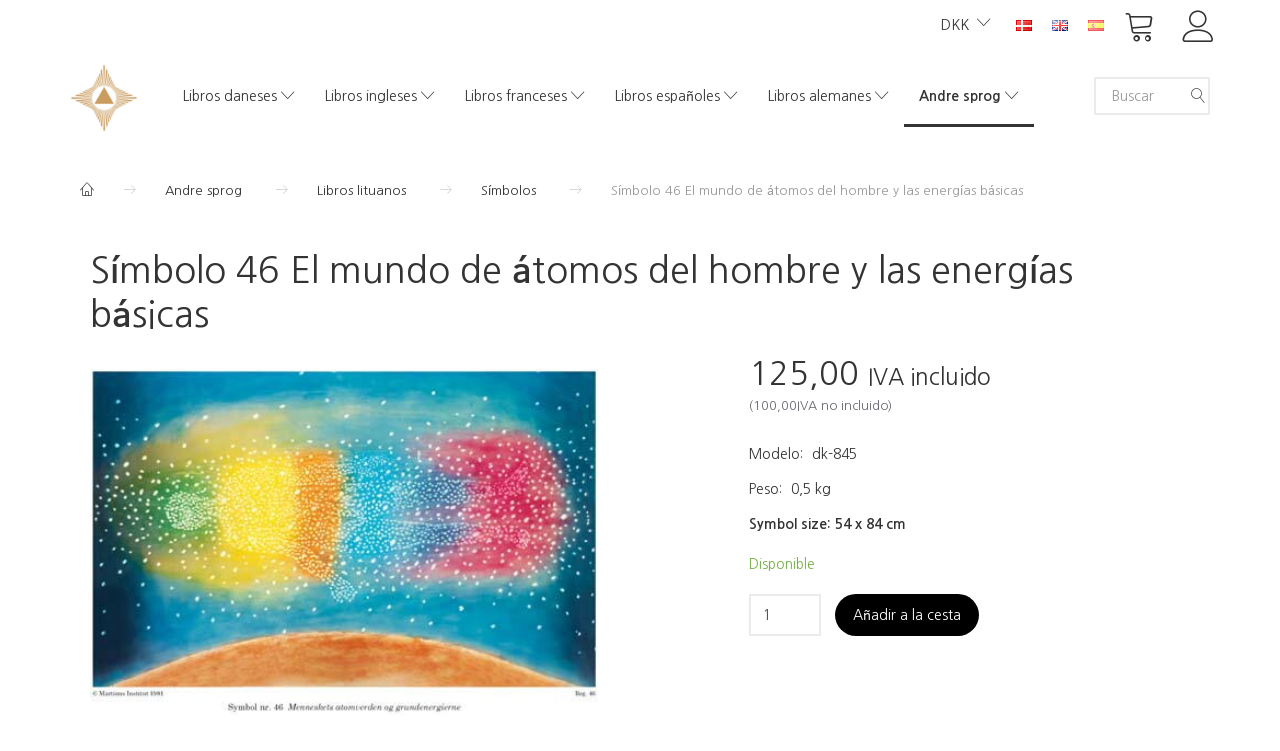

--- FILE ---
content_type: text/html; charset=UTF-8
request_url: https://shop.martinus.dk/es/libros-lituanos-96/smbolos-98/smbolo-46-el-mundo-de-tomos-del-hombre-y-las-energas-bsicas-1023.html
body_size: 25549
content:
<!doctype html>
<html class="no-js  "
	lang="es"
>
<head>
			<title>Combra Símbolo 46 El mundo de átomos del hombre y las energías básicas - Martinus Institut - Netboghandel</title>
		<meta charset="utf-8">
		<meta http-equiv="X-UA-Compatible" content="IE=edge">
				<meta name="description" content="">
				<meta name="keywords" content="">
		<meta name="viewport" content="width=device-width, initial-scale=1">
											
	<meta property="og:site_name" content="Martinus Institut - Netboghandel">
	<meta property="og:type" content="product">
	<meta property="og:title" content="Combra Símbolo 46 El mundo de átomos del hombre y las energías básicas - Martinus Institut - Netboghandel">
	<meta property="og:url" content="https://shop.martinus.dk/es/libros-daneses-9/smbolos-16/smbolo-46-el-mundo-de-tomos-del-hombre-y-las-energas-bsicas-1023.html">
	<meta property="og:image" content="https://shop.martinus.dk/media/cache/fb_image_thumb/product-images/10/23/Symbol_046.jpg?1443517926">
	<meta property="og:description" content="">
		<link rel="canonical" href="https://shop.martinus.dk/es/libros-daneses-9/smbolos-16/smbolo-46-el-mundo-de-tomos-del-hombre-y-las-energas-bsicas-1023.html">

	<link rel="apple-touch-icon" href="/apple-touch-icon.png?v=1510435624">
	<link rel="icon" href="/favicon.ico?v=429816454">

			<noscript>
	<style>
		.mm-inner .dropup,
		.mm-inner .dropdown {
			position: relative !important;
		}

		.dropdown:hover > .dropdown-menu {
			display: block !important;
			visibility: visible !important;
			opacity: 1;
		}

		.image.loading {
			opacity: 1;
		}

		.search-popup:hover .search {
			display: block;
		}
	</style>
</noscript>

<link rel="stylesheet" href="/build/frontend-theme/480.04a0f6ae.css"><link rel="stylesheet" href="/build/frontend-theme/theme.48cfaded.css">
	
			<script id="obbIePolyfills">

	/**
	 * Object.assign() for IE11
	 * https://developer.mozilla.org/en-US/docs/Web/JavaScript/Reference/Global_Objects/Object/assign#Polyfill
	 */
	if (typeof Object.assign !== 'function') {

		Object.defineProperty(Object, 'assign', {

			value: function assign(target, varArgs) {

				// TypeError if undefined or null
				if (target == null) {
					throw new TypeError('Cannot convert undefined or null to object');
				}

				var to = Object(target);

				for (var index = 1; index < arguments.length; index++) {

					var nextSource = arguments[index];

					if (nextSource != null) {

						for (var nextKey in nextSource) {

							// Avoid bugs when hasOwnProperty is shadowed
							if (Object.prototype.hasOwnProperty.call(nextSource, nextKey)) {
								to[nextKey] = nextSource[nextKey];
							}
						}
					}
				}

				return to;
			},

			writable: true,
			configurable: true
		});
	}

</script>
<script id="obbJqueryShim">

		!function(){var n=[],t=function(t){n.push(t)},o={ready:function(n){t(n)}};window.jQuery=window.$=function(n){return"function"==typeof n&&t(n),o},document.addEventListener("obbReady",function(){for(var t=n.shift();t;)t(),t=n.shift()})}();

	
</script>

<script id="obbInit">

	document.documentElement.className += (self === top) ? ' not-in-iframe' : ' in-iframe';

	window.obb = {

		DEVMODE: false,

		components: {},

		constants: {
			IS_IN_IFRAME: (self !== top),
		},

		data: {
			possibleDiscountUrl: '/es/discount/check-product',
			possibleWishlistUrl: '/es/wishlist/check',
			buildSliderUrl: '/es/slider',
		},

		fn: {},

		jsServerLoggerEnabled: false,
	};

</script>
<script id="obbConstants">

	/** @lends obbConstants */
	obb.constants = {
		HOST: 'https://shop.martinus.dk',

		// Environment
		IS_PROD_MODE: true,
		IS_DEV_MODE: false,
		IS_TEST_MODE: false,
		IS_TEST_RUNNING: document.documentElement.hasAttribute('webdriver'),

		// Browser detection
		// https://stackoverflow.com/a/23522755/1949503
		IS_BROWSER_SAFARI: /^((?!chrome|android).)*safari/i.test(navigator.userAgent),

		// Current currency
		CURRENCY: 'DKK',
		// Current currency
		CURRENCY_OPT: {
			'left': '',
			'right': '',
			'thousand': '.',
			'decimal': ',',
		},

		LOCALES: [{"code":"da","locale":"da_dk"},{"code":"en","locale":"en_us"},{"code":"es","locale":"es_es"}],

		// Common data attributes
		LAZY_LOAD_BOOL_ATTR: 'data-lazy-load',

		// Current language's localization id
		LOCALE_ID: 'es',

		// Shopping cart
		SHOPPINGCART_POPUP_STATUS: false,
		BROWSER_LANGUAGE_DETECTION_ENABLE: false,
		CART_COOKIE_GUEST_ID: '_gpp_gcid',
		CART_COOKIE_POPUP_FLAG: '_gpp_sc_popup',
		CART_IMAGE_WIDTH: '50',
		CART_IMAGE_HEIGHT: '50',

		COOKIE_FE_LIST_VIEW: '_gpp_shop_clw',
		COOKIE_FE_USER: '_gpp_y',
		COOKIE_FE_PURCHASE_SESSION: '_gpp_purchase_session',
		COOKIE_FE_TRACKING: '_gpp_tupv',
		COOKIE_FE_AGE: '_gpp_age',
		COOKIE_FE_LANGUAGE: '_gpp_shop_language',

		// Category page
		PRODUCT_LISTING_LAYOUT: 'list',

		// Category filters
		FILTER_ANIMATION_DURATION: 400,
		FILTER_UPDATE_NUMBER_OF_PRODUCTS_DELAY: 400,
		FILTER_APPLY_DELAY: 2000,
		FILTER_PARAMS_WITH_MULTIPLE_VALUES_REGEXP: '^(av-\\d+|br|cat|stock|g-\\d+)$',

		// Viewport breakpoint widths
		viewport: {
			XP_MAX: 479,
			XS_MIN: 480,
			XS_MAX: 799,
			SM_MIN: 800,
			SM_MAX: 991,
			MD_MIN: 992,
			MD_MAX: 1199,
			LG_MIN: 1200,

			WIDTH_PARAM_IN_REQUEST: 'viewport_width',
			XP: 'xp',
			XS: 'xs',
			SM: 'sm',
			MD: 'md',
			LG: 'lg',
		},

		IS_SEARCH_AUTOCOMPLETE_ENABLED: true
	};

</script>

<script id="obbCookies">
	(function() {

		var obb = window.obb;

		obb.fn.setCookie = function setCookie(cname, cvalue, exdays) {
			var d = new Date();
			d.setTime(d.getTime() + (exdays * 24 * 60 * 60 * 1000));
			var expires = "expires=" + d.toUTCString();
			document.cookie = cname + "=" + cvalue + "; " + expires;
		};

		obb.fn.getCookie = function getCookie(cname) {
			var name = cname + "=";
			var ca = document.cookie.split(';');
			for (var i = 0; i < ca.length; i++) {
				var c = ca[i];
				while (c.charAt(0) == ' ') {
					c = c.substring(1);
				}
				if (c.indexOf(name) == 0) {
					return c.substring(name.length, c.length);
				}
			}
			return false;
		};

		
	})();
</script>

<script id="obbTranslations">

	/** @lends obbTranslations */
	obb.translations = {

		categories: "Categor\u00edas",
		brands: "Marca",
		products: "Productos",
		pages: "Pages",

		confirm: "Confirmar",
		confirmDelete: "\u00bfEst\u00e1s seguro de eliminarlo?",
		confirmDeleteWishlist: "\u00bfEst\u00e1s seguro de eliminar esta lista de deseos con todo su contenido?",

		add: "Agregar",
		moreWithEllipsis: "Lee m\u00e1s...",

		foundProduct: "Producto% s encontrado",
		foundProducts: "Productos% s encontrados",
		notAvailable: "No disponible",
		notFound: "Extraviado",
		pleaseChooseVariant: "Elija una variante",
		pleaseChooseAttribute: "Elija% s",
		pleaseChooseAttributes: "Elija% s y% s",

		viewAll: "Ver todo",
		viewAllFrom: "Ver todo desde",
		quantityStep: "Este producto solo se vende en una cantidad de% s cada uno",
		quantityMinimum: "Este producto solo se vende en una cantidad m\u00ednima de% s",
		quantityMaximum: "This product is only sold in quantity of %s maximum",

		notifications: {

			fillRequiredFields: "No se completan todos los campos obligatorios",
		},
		notAllProductAvaliableInSet: "Lamentablemente, no todos los productos de este juego est\u00e1n disponibles. Elija otra variante o elimine los productos perdidos",
		wasCopiedToClipboard: "Text was copied to clipboard",
	};

</script>


	
	<link rel="icon" href="/favicon.ico">
	
<script id="OBBGoogleAnalytics4">
	window.dataLayer = window.dataLayer || [];

	function gtag() {
		dataLayer.push(arguments);
	}

	gtag('js', new Date());



	gtag('event', 'view_item', {
		currency: "DKK",
		value: 125,
		items: [
			{
				"item_id": "1023",
				"item_name": "S\u00EDmbolo\u002046\u0020El\u0020mundo\u0020de\u0020\u00E1tomos\u0020del\u0020hombre\u0020y\u0020las\u0020energ\u00EDas\u0020b\u00E1sicas",
				"item_brand": "",
				"item_category": "Libros\u0020daneses\u0020\/\u0020S\u00EDmbolos",
				"quantity": 1,
				"price": 125,
				"url": "https://shop.martinus.dk/es/libros-daneses-9/smbolos-16/smbolo-46-el-mundo-de-tomos-del-hombre-y-las-energas-bsicas-1023.html",
				"image_url": "https://shop.martinus.dk/media/cache/product_info_main_thumb/product-images/10/23/Symbol_046.jpg"
			}
		]
	});



</script>
<meta name="verify-v1" content="pImbrJY/7GejbrOUH7MVXEnXC3NXPhvBAZepFXlkuDs=" /><script id="CookieConsent" src="https://policy.app.cookieinformation.com/uc.js"
    data-culture="DA" type="text/javascript"></script>
</head>

<body class="	page-product pid1023 	
 ">
	

	<div id="page-wrapper" class="page-wrapper">

		<section id="page-inner" class="page-inner">

			<header id="header" class="site-header">
									
<div
	class="navbar-default navbar-mobile visible-xp-block visible-xs-block "
	data-hook="mobileNavbar"
	role="tabpanel"
>
	<div class="container">

		<div class="clearfix">
			
<div
	class="sidebar-toggle-wrap visible-xp-block visible-xs-block pull-left"
>
	<button
		class="btn btn-default sidebar-toggle sidebar-toggle-general"
		data-hook="toggleMobileMenu"
	>
		<i class="icon-bars">
			<span class="sr-only">Navegación de palanca</span>
			<span class="icon-bar"></span>
			<span class="icon-bar"></span>
			<span class="icon-bar"></span>
		</i>
		<span>Menú</span>
	</button>
</div>

			<ul class="nav navbar-nav nav-pills navbar-mobile-tabs pull-right">

				<li>
					<a
						class="toggle-price-vat"
						title="Show&#x20;prices&#x20;excl.&#x20;VAT"
						href="https://shop.martinus.dk/es/_switch/price_vat"
					>
						<i class="glyphicon glyphicon-euro"></i>
					</a>
				</li>
				<li>
					<a
						class="toggle-tab-search"
						title="Buscar"
						data-toggle="pill"
					>
						<i class="glyphicon glyphicon-search"></i>
					</a>
				</li>
				
				<li>
											<a
							class="login"
							data-hook="mobileNavbar-loginButton"
							title="Iniciar sesión"
							href="/es/user/"
							data-toggle="modal"
							data-target="#login-modal"
						>
							<i class="glyphicon glyphicon-user"></i>
						</a>
									</li>

									<li>
						<a
							class="toggle-tab-minicart "
							title="Cart"
							data-hook="mobileNavbar"
							href="#navbarMobileMinicart"
							data-toggle="pill"
						>
							<i class="glyphicon glyphicon-shopping-cart"></i>
							<span class="count badge"></span>
						</a>
					</li>
				
			</ul>
		</div>

		<div class="tab-content">
			<div
				class="tab-pane fade page-content tab-userbar"
				id="navbarMobileUserbar"
				data-hook="mobileNavbar-userMenu"
				role="tabpanel"
			>
				<ul class="nav navbar-nav">
					

					<li>
			<a class="login login-link"
   href="/es/user/"
   title="Iniciar sesión"
   data-toggle="modal"
   data-target="#login-modal"
	>
	<i class="glyphicon glyphicon-user"></i>
	<span class="title">
		Abrir cuenta
	</span>
</a>
		</li>
	
				</ul>
			</div>
		</div>

	</div>
</div>
														<nav class="navbar navbar-inverse" role="navigation">
        <div class="container">
            <div class="collapse navbar-collapse">
                

	<ul
		class="userbar nav navbar-nav navbar-right"
		id="userbar"
		
	>

		
					<li>
				<a class="login login-link"
   href="/es/user/"
   title="Iniciar sesión"
   data-toggle="modal"
   data-target="#login-modal"
	>
	<i class="glyphicon glyphicon-user"></i>
	<span class="title">
		Abrir cuenta
	</span>
</a>
			</li>
			</ul>

 
	<ul
		class="minicart minicart-compact  nav navbar-nav navbar-right"
		id="minicart"
		
	>
		<li
			class="dropdown"
			data-backdrop="static"
			data-dropdown-align="right"
			data-reload-name="cart"
			data-reload-url="/es/cart/show/minicart/compact"
		>
			
<a aria-label="Cesta" href="/es/cart/"  data-toggle="dropdown" data-hover="dropdown" data-link-is-clickable>

	<i class="glyphicon glyphicon-shopping-cart"></i>
	<span class="title">
		Cesta
	</span>
	<span class="total">
		
	</span>
	<span class="count badge">
		0
	</span>

</a>

<div class="dropdown-menu prevent-click-event-propagation">
	

	<div class="cart cart-compact panel panel-default  "
		
	>
		<div class="panel-heading">
			Cesta
		</div>

		<div class="panel-body"
			 data-reload-name="cart"
			 data-reload-url="/es/cart/show/cartbody_minified/compact"
		>
			

	<div class="inner empty">
		<span class="empty-cart-message">
			¡Tu cesta de la compra está vacía!
		</span>
	</div>




			
	<div class="cards ">
					<img src="https://shop.martinus.dk/media/cache/small_cards/images/certificates/dankort.gif" alt="paymentlogo">
					<img src="https://shop.martinus.dk/media/cache/small_cards/images/certificates/edankort.gif" alt="paymentlogo">
					<img src="https://shop.martinus.dk/media/cache/small_cards/images/certificates/mastercard.gif" alt="paymentlogo">
					<img src="https://shop.martinus.dk/media/cache/small_cards/images/certificates/visa.gif" alt="paymentlogo">
					<img src="https://shop.martinus.dk/media/cache/small_cards/images/certificates/visa_electron.gif" alt="paymentlogo">
			</div>
		</div>

		<div class="panel-footer">

			<form action="/es/checkout">
				<button type="submit" class="btn btn-primary btn-block">
					Completar el pago
				</button>
			</form>

			<form action="/es/cart/">
				<button type="submit" class="btn btn-default btn-block">
					Ver carrito
				</button>
			</form>
		</div>

	</div>
</div>

		</li>
	</ul>
 
	<ul class="language nav nav-small-icons navbar-right navbar-nav">
						<li>
			<a class="btn btn-link switch-lang-da "
			    title="da"
			    href="https://shop.martinus.dk/andre-sprog-119/litauiske-boeger-96/symboler-98/symbol-46-menneskets-atomverden-og-grundenergierne-1023.html"
			    data-default-currency=""
			    hreflang="da-dk"
				>
												<img alt="da" src="/images/languages/da/flag.gif" width="16" height="11"/>
							</a>
		</li>
			<li>
			<a class="btn btn-link switch-lang-en "
			    title="en"
			    href="https://shop.martinus.dk/en/lithuanian-books-96/symbol-posters-98/symbol-46-the-human-beings-atomic-world-and-the-basic-energies-1023.html"
			    data-default-currency=""
			    hreflang="en-gb"
				>
												<img alt="en" src="/images/../bundles/openbizboxbackend/images/flags/gb.gif" width="16" height="11"/>
							</a>
		</li>
			<li>
			<a class="btn btn-link switch-lang-es  disabled "
			    title="es"
			    href="https://shop.martinus.dk/es/libros-lituanos-96/smbolos-98/smbolo-46-el-mundo-de-tomos-del-hombre-y-las-energas-bsicas-1023.html"
			    data-default-currency=""
			    hreflang="es-es"
				>
												<img alt="es" src="/images/../bundles/openbizboxbackend/images/flags/es.gif" width="16" height="11"/>
							</a>
		</li>
	
	</ul>
	<script>
		$(function() {
			const currency = obb.fn.getCookie('_gpp_shop_currency');
			$('.language.nav a').click(function(e) {
				// intercept location. check data-default-currency. if not empty and currency cookie is empty then add ?currency to location and redirect
				const defaultCurrency = $(this).data('default-currency');
				if (defaultCurrency && !currency) {
					e.preventDefault();
					let href = $(this).attr('href');
					const separator = href.includes('?') ? '&' : '?';
					href += separator + 'currency=' + defaultCurrency;
					window.location.href = href;
				}
			});
		});
	</script>

 

	<ul class="currency nav navbar-right navbar-nav">
		<li class="dropdown">
			<a
				href="#"
				class="dropdown-toggle current-currency"
				data-toggle="dropdown"
							>
				<span class="title">DKK</span>
				<span class="caret"></span>
			</a>
			<ul class="dropdown-menu js-url-switcher">
									<li class="currency-DKK active">
						<a href="#" data-url="https://shop.martinus.dk/es/libros-lituanos-96/smbolos-98/smbolo-46-el-mundo-de-tomos-del-hombre-y-las-energas-bsicas-1023.html?currency=DKK">
							DKK
						</a>
					</li>
									<li class="currency-EUR">
						<a href="#" data-url="https://shop.martinus.dk/es/libros-lituanos-96/smbolos-98/smbolo-46-el-mundo-de-tomos-del-hombre-y-las-energas-bsicas-1023.html?currency=EUR">
							EUR
						</a>
					</li>
									<li class="currency-GBP">
						<a href="#" data-url="https://shop.martinus.dk/es/libros-lituanos-96/smbolos-98/smbolo-46-el-mundo-de-tomos-del-hombre-y-las-energas-bsicas-1023.html?currency=GBP">
							GBP
						</a>
					</li>
									<li class="currency-NOK">
						<a href="#" data-url="https://shop.martinus.dk/es/libros-lituanos-96/smbolos-98/smbolo-46-el-mundo-de-tomos-del-hombre-y-las-energas-bsicas-1023.html?currency=NOK">
							NOK
						</a>
					</li>
									<li class="currency-SEK">
						<a href="#" data-url="https://shop.martinus.dk/es/libros-lituanos-96/smbolos-98/smbolo-46-el-mundo-de-tomos-del-hombre-y-las-energas-bsicas-1023.html?currency=SEK">
							SEK
						</a>
					</li>
									<li class="currency-USD">
						<a href="#" data-url="https://shop.martinus.dk/es/libros-lituanos-96/smbolos-98/smbolo-46-el-mundo-de-tomos-del-hombre-y-las-energas-bsicas-1023.html?currency=USD">
							USD
						</a>
					</li>
							</ul>
		</li>
	</ul>
            </div>
        </div>
    </nav>
    <div class="container">
        <div class="row text-center" style="">
            <div class="col-md-2">
                
<div
	class="logo  logo-kind-image"
	
	id="logo"
>
	<a
			aria-label="Martinus&#x20;Institut&#x20;-&#x20;Netboghandel"
			href="/es/"
			data-store-name="Martinus&#x20;Institut&#x20;-&#x20;Netboghandel"
		><img
					class="logo-image"
					src="https://shop.martinus.dk/media/cache/logo_thumb_auto_resize/images/topmartinusmobil.png?1682672194"
					alt="Martinus&#x20;Institut&#x20;-&#x20;Netboghandel"
				></a></div>
            </div>
            <div class="col-md-19">
                <div class="space-separator hidden-xp hidden-xs size-medium"></div>



					
		<ul class="horizontal-categories-menu nav navbar-nav  mm-inner max-level-3 ">
											
						 	
								
	<li class="cid9 level1 has-children dropdown"
					data-dropdown-align="left"
			>
		<a class="dropdown-toggle"
		   href="/es/libros-daneses-9/"
							data-toggle="dropdown"
				data-hover="dropdown"
				data-link-is-clickable
					>
			
			<span class="col-title">
				<span class="title">Libros daneses</span>

				
				<span class="caret"></span>
				</span>
		</a>

											
								<ul class="dropdown-menu hidden">
				
																			
		
								
	<li class="cid11 level2 has-children"
			>
		<a class=""
		   href="/es/libros-daneses-9/el-libro-de-la-vida-11/"
					>
			
			<span class="col-title">
				<span class="title">El Libro de la Vida</span>

				
				</span>
		</a>

											
								<ul class="">
				
																			
		
			
	<li class="cid111 level3"
			>
		<a class=""
		   href="/es/el-libro-de-la-vida-11/historisk-udgave-111/"
					>
			
			<span class="col-title">
				<span class="title">Historisk udgave</span>

				
				</span>
		</a>

											
			</li>

												</ul>
			</li>

															
		
			
	<li class="cid12 level2"
			>
		<a class=""
		   href="/es/libros-daneses-9/la-imagen-eterna-del-universo-12/"
					>
			
			<span class="col-title">
				<span class="title">La Imagen Eterna del Universo</span>

				
				</span>
		</a>

						
			</li>

															
		
			
	<li class="cid15 level2"
			>
		<a class=""
		   href="/es/libros-daneses-9/libritos-temticos-15/"
					>
			
			<span class="col-title">
				<span class="title">Libritos temáticos</span>

				
				</span>
		</a>

						
			</li>

															
		
			
	<li class="cid30 level2"
			>
		<a class=""
		   href="/es/libros-daneses-9/otros-libros-30/"
					>
			
			<span class="col-title">
				<span class="title">Otros libros</span>

				
				</span>
		</a>

						
			</li>

															
		
			
	<li class="cid100 level2"
			>
		<a class=""
		   href="/es/libros-daneses-9/audiolibros-100/"
					>
			
			<span class="col-title">
				<span class="title">Audiolibros</span>

				
				</span>
		</a>

						
			</li>

															
		
			
	<li class="cid14 level2"
			>
		<a class=""
		   href="/es/libros-daneses-9/conferencias-en-cd-14/"
					>
			
			<span class="col-title">
				<span class="title">Conferencias en CD</span>

				
				</span>
		</a>

						
			</li>

															
		
			
	<li class="cid16 level2"
			>
		<a class=""
		   href="/es/libros-daneses-9/smbolos-16/"
					>
			
			<span class="col-title">
				<span class="title">Símbolos</span>

				
				</span>
		</a>

						
			</li>

															
		
			
	<li class="cid32 level2"
			>
		<a class=""
		   href="/es/libros-daneses-9/revista-kosmos-32/"
					>
			
			<span class="col-title">
				<span class="title">Revista Kosmos</span>

				
				</span>
		</a>

						
			</li>

															
		
			
	<li class="cid41 level2"
			>
		<a class=""
		   href="/es/libros-daneses-9/otras-publicaciones-41/"
					>
			
			<span class="col-title">
				<span class="title">Otras publicaciones</span>

				
				</span>
		</a>

						
			</li>

															
		
			
	<li class="cid50 level2"
			>
		<a class=""
		   href="/es/libros-daneses-9/varios-50/"
					>
			
			<span class="col-title">
				<span class="title">Varios</span>

				
				</span>
		</a>

						
			</li>

															
		
			
	<li class="cid105 level2"
			>
		<a class=""
		   href="/es/libros-daneses-9/libros-electrnicos-105/"
					>
			
			<span class="col-title">
				<span class="title">Libros electrónicos</span>

				
				</span>
		</a>

						
			</li>

												</ul>
			</li>

											
						 	
								
	<li class="cid10 level1 has-children dropdown"
					data-dropdown-align="left"
			>
		<a class="dropdown-toggle"
		   href="/es/libros-ingleses-10/"
							data-toggle="dropdown"
				data-hover="dropdown"
				data-link-is-clickable
					>
			
			<span class="col-title">
				<span class="title">Libros ingleses</span>

				
				<span class="caret"></span>
				</span>
		</a>

											
								<ul class="dropdown-menu hidden">
				
																			
		
			
	<li class="cid38 level2"
			>
		<a class=""
		   href="/es/libros-ingleses-10/obra-principal-38/"
					>
			
			<span class="col-title">
				<span class="title">Obra principal</span>

				
				</span>
		</a>

						
			</li>

															
		
			
	<li class="cid37 level2"
			>
		<a class=""
		   href="/es/libros-ingleses-10/libritos-temticos-37/"
					>
			
			<span class="col-title">
				<span class="title">Libritos temáticos</span>

				
				</span>
		</a>

						
			</li>

															
		
			
	<li class="cid64 level2"
			>
		<a class=""
		   href="/es/libros-ingleses-10/smbolos-64/"
					>
			
			<span class="col-title">
				<span class="title">Símbolos</span>

				
				</span>
		</a>

						
			</li>

															
		
			
	<li class="cid39 level2"
			>
		<a class=""
		   href="/es/libros-ingleses-10/revista-kosmos-39/"
					>
			
			<span class="col-title">
				<span class="title">Revista Kosmos</span>

				
				</span>
		</a>

						
			</li>

															
		
			
	<li class="cid81 level2"
			>
		<a class=""
		   href="/es/libros-ingleses-10/varios-81/"
					>
			
			<span class="col-title">
				<span class="title">Varios</span>

				
				</span>
		</a>

						
			</li>

															
		
			
	<li class="cid103 level2"
			>
		<a class=""
		   href="/es/libros-ingleses-10/e-books-103/"
					>
			
			<span class="col-title">
				<span class="title">E-books</span>

				
				</span>
		</a>

						
			</li>

												</ul>
			</li>

											
						 	
								
	<li class="cid17 level1 has-children dropdown"
					data-dropdown-align="left"
			>
		<a class="dropdown-toggle"
		   href="/es/libros-franceses-17/"
							data-toggle="dropdown"
				data-hover="dropdown"
				data-link-is-clickable
					>
			
			<span class="col-title">
				<span class="title">Libros franceses</span>

				
				<span class="caret"></span>
				</span>
		</a>

											
								<ul class="dropdown-menu hidden">
				
																			
		
			
	<li class="cid54 level2"
			>
		<a class=""
		   href="/es/libros-franceses-17/obra-principal-54/"
					>
			
			<span class="col-title">
				<span class="title">Obra principal</span>

				
				</span>
		</a>

						
			</li>

															
		
			
	<li class="cid55 level2"
			>
		<a class=""
		   href="/es/libros-franceses-17/libritos-temticos-55/"
					>
			
			<span class="col-title">
				<span class="title">Libritos temáticos</span>

				
				</span>
		</a>

						
			</li>

															
		
			
	<li class="cid66 level2"
			>
		<a class=""
		   href="/es/libros-franceses-17/smbolos-66/"
					>
			
			<span class="col-title">
				<span class="title">Símbolos</span>

				
				</span>
		</a>

						
			</li>

															
		
			
	<li class="cid92 level2"
			>
		<a class=""
		   href="/es/libros-franceses-17/otras-publicaciones-92/"
					>
			
			<span class="col-title">
				<span class="title">Otras publicaciones</span>

				
				</span>
		</a>

						
			</li>

															
		
			
	<li class="cid56 level2"
			>
		<a class=""
		   href="/es/libros-franceses-17/varios-56/"
					>
			
			<span class="col-title">
				<span class="title">Varios</span>

				
				</span>
		</a>

						
			</li>

															
		
			
	<li class="cid108 level2"
			>
		<a class=""
		   href="/es/libros-franceses-17/e-books-108/"
					>
			
			<span class="col-title">
				<span class="title">E-books</span>

				
				</span>
		</a>

						
			</li>

												</ul>
			</li>

											
						 	
								
	<li class="cid26 level1 has-children dropdown"
					data-dropdown-align="left"
			>
		<a class="dropdown-toggle"
		   href="/es/libros-espaoles-26/"
							data-toggle="dropdown"
				data-hover="dropdown"
				data-link-is-clickable
					>
			
			<span class="col-title">
				<span class="title">Libros españoles</span>

				
				<span class="caret"></span>
				</span>
		</a>

											
								<ul class="dropdown-menu hidden">
				
																			
		
			
	<li class="cid57 level2"
			>
		<a class=""
		   href="/es/libros-espaoles-26/obra-principal-57/"
					>
			
			<span class="col-title">
				<span class="title">Obra principal</span>

				
				</span>
		</a>

						
			</li>

															
		
			
	<li class="cid58 level2"
			>
		<a class=""
		   href="/es/libros-espaoles-26/libritos-temticos-58/"
					>
			
			<span class="col-title">
				<span class="title">Libritos temáticos</span>

				
				</span>
		</a>

						
			</li>

															
		
			
	<li class="cid73 level2"
			>
		<a class=""
		   href="/es/libros-espaoles-26/smbolos-73/"
					>
			
			<span class="col-title">
				<span class="title">Símbolos</span>

				
				</span>
		</a>

						
			</li>

															
		
			
	<li class="cid59 level2"
			>
		<a class=""
		   href="/es/libros-espaoles-26/otras-publicaciones-59/"
					>
			
			<span class="col-title">
				<span class="title">Otras publicaciones</span>

				
				</span>
		</a>

						
			</li>

															
		
			
	<li class="cid91 level2"
			>
		<a class=""
		   href="/es/libros-espaoles-26/varios-91/"
					>
			
			<span class="col-title">
				<span class="title">Varios</span>

				
				</span>
		</a>

						
			</li>

															
		
			
	<li class="cid104 level2"
			>
		<a class=""
		   href="/es/libros-espaoles-26/e-books-104/"
					>
			
			<span class="col-title">
				<span class="title">E-books</span>

				
				</span>
		</a>

						
			</li>

															
		
			
	<li class="cid112 level2"
			>
		<a class=""
		   href="/es/libros-espaoles-26/otros-libros-112/"
					>
			
			<span class="col-title">
				<span class="title">Otros Libros</span>

				
				</span>
		</a>

						
			</li>

												</ul>
			</li>

											
						 	
								
	<li class="cid43 level1 has-children dropdown"
					data-dropdown-align="left"
			>
		<a class="dropdown-toggle"
		   href="/es/libros-alemanes-43/"
							data-toggle="dropdown"
				data-hover="dropdown"
				data-link-is-clickable
					>
			
			<span class="col-title">
				<span class="title">Libros alemanes</span>

				
				<span class="caret"></span>
				</span>
		</a>

											
								<ul class="dropdown-menu hidden">
				
																			
		
			
	<li class="cid107 level2"
			>
		<a class=""
		   href="/es/libros-alemanes-43/e-books-107/"
					>
			
			<span class="col-title">
				<span class="title">E-books</span>

				
				</span>
		</a>

						
			</li>

															
		
			
	<li class="cid106 level2"
			>
		<a class=""
		   href="/es/libros-alemanes-43/major-books-106/"
					>
			
			<span class="col-title">
				<span class="title">Major books</span>

				
				</span>
		</a>

						
			</li>

															
		
			
	<li class="cid114 level2"
			>
		<a class=""
		   href="/es/libros-alemanes-43/smaaboeger-114/"
					>
			
			<span class="col-title">
				<span class="title">Småbøger</span>

				
				</span>
		</a>

						
			</li>

															
		
			
	<li class="cid115 level2"
			>
		<a class=""
		   href="/es/libros-alemanes-43/andre-udgivelser-115/"
					>
			
			<span class="col-title">
				<span class="title">Andre udgivelser</span>

				
				</span>
		</a>

						
			</li>

												</ul>
			</li>

											
						 	
													
	<li class="cid119 level1 parent has-children dropdown mm-fw mm-columns-7"
					data-dropdown-align="center"
			>
		<a class="dropdown-toggle"
		   href="/es/andre-sprog-119/"
							data-toggle="dropdown"
				data-hover="dropdown"
				data-link-is-clickable
					>
			
			<span class="col-title">
				<span class="title">Andre sprog</span>

				
				<span class="caret"></span>
				</span>
		</a>

											
								<ul class="dropdown-menu hidden mm-content">
				
											
			<li class="mm-column col-sm-1" style="width: 14.285714285714%;">
			<ul>
																																						
		
											
	<li class="cid13 level2 has-children mm-cell"
			>
		<a class=""
		   href="/es/andre-sprog-119/libros-en-esperanto-13/"
					>
			
			<span class="col-title">
				<span class="title">Libros en esperanto</span>

				
				</span>
		</a>

											
								<ul class="">
				
																			
		
			
	<li class="cid51 level3"
			>
		<a class=""
		   href="/es/libros-en-esperanto-13/obra-principal-51/"
					>
			
			<span class="col-title">
				<span class="title">Obra principal</span>

				
				</span>
		</a>

											
			</li>

															
		
			
	<li class="cid52 level3"
			>
		<a class=""
		   href="/es/libros-en-esperanto-13/libritos-temticos-52/"
					>
			
			<span class="col-title">
				<span class="title">Libritos temáticos</span>

				
				</span>
		</a>

											
			</li>

															
		
			
	<li class="cid65 level3"
			>
		<a class=""
		   href="/es/libros-en-esperanto-13/smbolos-65/"
					>
			
			<span class="col-title">
				<span class="title">Símbolos</span>

				
				</span>
		</a>

											
			</li>

															
		
			
	<li class="cid53 level3"
			>
		<a class=""
		   href="/es/libros-en-esperanto-13/revista-kosmos-53/"
					>
			
			<span class="col-title">
				<span class="title">Revista Kosmos</span>

				
				</span>
		</a>

											
			</li>

															
		
			
	<li class="cid82 level3"
			>
		<a class=""
		   href="/es/libros-en-esperanto-13/varios-82/"
					>
			
			<span class="col-title">
				<span class="title">Varios</span>

				
				</span>
		</a>

											
			</li>

												</ul>
			</li>

																																																	
		
											
	<li class="cid18 level2 has-children mm-cell"
			>
		<a class=""
		   href="/es/andre-sprog-119/libros-italianos-18/"
					>
			
			<span class="col-title">
				<span class="title">Libros italianos</span>

				
				</span>
		</a>

											
								<ul class="">
				
																			
		
			
	<li class="cid75 level3"
			>
		<a class=""
		   href="/es/libros-italianos-18/libros-75/"
					>
			
			<span class="col-title">
				<span class="title">Libros</span>

				
				</span>
		</a>

											
			</li>

															
		
			
	<li class="cid94 level3"
			>
		<a class=""
		   href="/es/libros-italianos-18/smbolos-94/"
					>
			
			<span class="col-title">
				<span class="title">Símbolos</span>

				
				</span>
		</a>

											
			</li>

															
		
			
	<li class="cid83 level3"
			>
		<a class=""
		   href="/es/libros-italianos-18/varios-83/"
					>
			
			<span class="col-title">
				<span class="title">Varios</span>

				
				</span>
		</a>

											
			</li>

															
		
			
	<li class="cid109 level3"
			>
		<a class=""
		   href="/es/libros-italianos-18/e-books-109/"
					>
			
			<span class="col-title">
				<span class="title">E-books</span>

				
				</span>
		</a>

											
			</li>

												</ul>
			</li>

																		</ul>
		</li>
			<li class="mm-column col-sm-1" style="width: 14.285714285714%;">
			<ul>
																																						
		
											
	<li class="cid19 level2 has-children mm-cell"
			>
		<a class=""
		   href="/es/andre-sprog-119/libros-japoneses-19/"
					>
			
			<span class="col-title">
				<span class="title">Libros japoneses</span>

				
				</span>
		</a>

											
								<ul class="">
				
																			
		
			
	<li class="cid63 level3"
			>
		<a class=""
		   href="/es/libros-japoneses-19/libros-63/"
					>
			
			<span class="col-title">
				<span class="title">Libros</span>

				
				</span>
		</a>

											
			</li>

															
		
			
	<li class="cid62 level3"
			>
		<a class=""
		   href="/es/libros-japoneses-19/smbolos-62/"
					>
			
			<span class="col-title">
				<span class="title">Símbolos</span>

				
				</span>
		</a>

											
			</li>

															
		
			
	<li class="cid84 level3"
			>
		<a class=""
		   href="/es/libros-japoneses-19/varios-84/"
					>
			
			<span class="col-title">
				<span class="title">Varios</span>

				
				</span>
		</a>

											
			</li>

												</ul>
			</li>

																																																	
		
											
	<li class="cid20 level2 has-children mm-cell"
			>
		<a class=""
		   href="/es/andre-sprog-119/libros-chinos-20/"
					>
			
			<span class="col-title">
				<span class="title">Libros chinos</span>

				
				</span>
		</a>

											
								<ul class="">
				
																			
		
			
	<li class="cid76 level3"
			>
		<a class=""
		   href="/es/libros-chinos-20/libros-76/"
					>
			
			<span class="col-title">
				<span class="title">Libros</span>

				
				</span>
		</a>

											
			</li>

															
		
			
	<li class="cid68 level3"
			>
		<a class=""
		   href="/es/libros-chinos-20/smbolos-68/"
					>
			
			<span class="col-title">
				<span class="title">Símbolos</span>

				
				</span>
		</a>

											
			</li>

															
		
			
	<li class="cid85 level3"
			>
		<a class=""
		   href="/es/libros-chinos-20/varios-85/"
					>
			
			<span class="col-title">
				<span class="title">Varios</span>

				
				</span>
		</a>

											
			</li>

												</ul>
			</li>

																		</ul>
		</li>
			<li class="mm-column col-sm-1" style="width: 14.285714285714%;">
			<ul>
																																						
		
											
	<li class="cid96 level2 parent has-children mm-cell"
			>
		<a class=""
		   href="/es/andre-sprog-119/libros-lituanos-96/"
					>
			
			<span class="col-title">
				<span class="title">Libros lituanos</span>

				
				</span>
		</a>

											
								<ul class="">
				
																			
		
			
	<li class="cid97 level3"
			>
		<a class=""
		   href="/es/libros-lituanos-96/libros-97/"
					>
			
			<span class="col-title">
				<span class="title">Libros</span>

				
				</span>
		</a>

											
			</li>

															
		
			
	<li class="cid98 level3 active"
			>
		<a class=""
		   href="/es/libros-lituanos-96/smbolos-98/"
					>
			
			<span class="col-title">
				<span class="title">Símbolos</span>

				
				</span>
		</a>

											
			</li>

															
		
			
	<li class="cid101 level3"
			>
		<a class=""
		   href="/es/libros-lituanos-96/varios-101/"
					>
			
			<span class="col-title">
				<span class="title">Varios</span>

				
				</span>
		</a>

											
			</li>

												</ul>
			</li>

																																																	
		
											
	<li class="cid110 level2 has-children mm-cell"
			>
		<a class=""
		   href="/es/andre-sprog-119/norske-boeger-110/"
					>
			
			<span class="col-title">
				<span class="title">Norske bøger</span>

				
				</span>
		</a>

											
								<ul class="">
				
																			
		
			
	<li class="cid117 level3"
			>
		<a class=""
		   href="/es/andre-sprog-119/norske-boeger-110/e-boeger-117/"
					>
			
			<span class="col-title">
				<span class="title">E-bøger</span>

				
				</span>
		</a>

											
			</li>

												</ul>
			</li>

																		</ul>
		</li>
			<li class="mm-column col-sm-1" style="width: 14.285714285714%;">
			<ul>
																																						
		
											
	<li class="cid22 level2 has-children mm-cell"
			>
		<a class=""
		   href="/es/andre-sprog-119/libros-polacos-22/"
					>
			
			<span class="col-title">
				<span class="title">Libros polacos</span>

				
				</span>
		</a>

											
								<ul class="">
				
																			
		
			
	<li class="cid77 level3"
			>
		<a class=""
		   href="/es/libros-polacos-22/libros-77/"
					>
			
			<span class="col-title">
				<span class="title">Libros</span>

				
				</span>
		</a>

											
			</li>

															
		
			
	<li class="cid69 level3"
			>
		<a class=""
		   href="/es/libros-polacos-22/smbolos-69/"
					>
			
			<span class="col-title">
				<span class="title">Símbolos</span>

				
				</span>
		</a>

											
			</li>

															
		
			
	<li class="cid86 level3"
			>
		<a class=""
		   href="/es/libros-polacos-22/varios-86/"
					>
			
			<span class="col-title">
				<span class="title">Varios</span>

				
				</span>
		</a>

											
			</li>

												</ul>
			</li>

																																																	
		
											
	<li class="cid23 level2 has-children mm-cell"
			>
		<a class=""
		   href="/es/andre-sprog-119/libros-portugueses-23/"
					>
			
			<span class="col-title">
				<span class="title">Libros portugueses</span>

				
				</span>
		</a>

											
								<ul class="">
				
																			
		
			
	<li class="cid78 level3"
			>
		<a class=""
		   href="/es/libros-portugueses-23/libros-78/"
					>
			
			<span class="col-title">
				<span class="title">Libros</span>

				
				</span>
		</a>

											
			</li>

															
		
			
	<li class="cid70 level3"
			>
		<a class=""
		   href="/es/libros-portugueses-23/smbolos-70/"
					>
			
			<span class="col-title">
				<span class="title">Símbolos</span>

				
				</span>
		</a>

											
			</li>

															
		
			
	<li class="cid87 level3"
			>
		<a class=""
		   href="/es/libros-portugueses-23/varios-87/"
					>
			
			<span class="col-title">
				<span class="title">Varios</span>

				
				</span>
		</a>

											
			</li>

												</ul>
			</li>

																		</ul>
		</li>
			<li class="mm-column col-sm-1" style="width: 14.285714285714%;">
			<ul>
																																						
		
											
	<li class="cid25 level2 has-children mm-cell"
			>
		<a class=""
		   href="/es/andre-sprog-119/libros-rusos-25/"
					>
			
			<span class="col-title">
				<span class="title">Libros rusos</span>

				
				</span>
		</a>

											
								<ul class="">
				
																			
		
			
	<li class="cid60 level3"
			>
		<a class=""
		   href="/es/libros-rusos-25/libritos-temticos-60/"
					>
			
			<span class="col-title">
				<span class="title">Libritos temáticos</span>

				
				</span>
		</a>

											
			</li>

															
		
			
	<li class="cid72 level3"
			>
		<a class=""
		   href="/es/libros-rusos-25/smbolos-72/"
					>
			
			<span class="col-title">
				<span class="title">Símbolos</span>

				
				</span>
		</a>

											
			</li>

															
		
			
	<li class="cid61 level3"
			>
		<a class=""
		   href="/es/libros-rusos-25/otras-publicaciones-61/"
					>
			
			<span class="col-title">
				<span class="title">Otras publicaciones</span>

				
				</span>
		</a>

											
			</li>

															
		
			
	<li class="cid90 level3"
			>
		<a class=""
		   href="/es/libros-rusos-25/varios-90/"
					>
			
			<span class="col-title">
				<span class="title">Varios</span>

				
				</span>
		</a>

											
			</li>

												</ul>
			</li>

																																																	
		
											
	<li class="cid24 level2 has-children mm-cell"
			>
		<a class=""
		   href="/es/andre-sprog-119/libros-rumanos-24/"
					>
			
			<span class="col-title">
				<span class="title">Libros rumanos</span>

				
				</span>
		</a>

											
								<ul class="">
				
																			
		
			
	<li class="cid79 level3"
			>
		<a class=""
		   href="/es/libros-rumanos-24/libros-79/"
					>
			
			<span class="col-title">
				<span class="title">Libros</span>

				
				</span>
		</a>

											
			</li>

															
		
			
	<li class="cid71 level3"
			>
		<a class=""
		   href="/es/libros-rumanos-24/smbolos-71/"
					>
			
			<span class="col-title">
				<span class="title">Símbolos</span>

				
				</span>
		</a>

											
			</li>

															
		
			
	<li class="cid88 level3"
			>
		<a class=""
		   href="/es/libros-rumanos-24/varios-88/"
					>
			
			<span class="col-title">
				<span class="title">Varios</span>

				
				</span>
		</a>

											
			</li>

												</ul>
			</li>

																		</ul>
		</li>
			<li class="mm-column col-sm-1" style="width: 14.285714285714%;">
			<ul>
																																						
		
											
	<li class="cid27 level2 has-children mm-cell"
			>
		<a class=""
		   href="/es/andre-sprog-119/libros-hngaros-27/"
					>
			
			<span class="col-title">
				<span class="title">Libros húngaros</span>

				
				</span>
		</a>

											
								<ul class="">
				
																			
		
			
	<li class="cid80 level3"
			>
		<a class=""
		   href="/es/libros-hngaros-27/libros-80/"
					>
			
			<span class="col-title">
				<span class="title">Libros</span>

				
				</span>
		</a>

											
			</li>

															
		
			
	<li class="cid74 level3"
			>
		<a class=""
		   href="/es/libros-hngaros-27/smbolos-74/"
					>
			
			<span class="col-title">
				<span class="title">Símbolos</span>

				
				</span>
		</a>

											
			</li>

															
		
			
	<li class="cid89 level3"
			>
		<a class=""
		   href="/es/libros-hngaros-27/varios-89/"
					>
			
			<span class="col-title">
				<span class="title">Varios</span>

				
				</span>
		</a>

											
			</li>

												</ul>
			</li>

																		</ul>
		</li>
			<li class="mm-column col-sm-1" style="width: 14.285714285714%;">
			<ul>
																																						
		
						
	<li class="cid47 level2 mm-cell"
			>
		<a class=""
		   href="/es/andre-sprog-119/libros-croatas-47/"
					>
			
			<span class="col-title">
				<span class="title">Libros croatas</span>

				
				</span>
		</a>

						
			</li>

																																																	
		
						
	<li class="cid49 level2 mm-cell"
			>
		<a class=""
		   href="/es/andre-sprog-119/libros-checos-49/"
					>
			
			<span class="col-title">
				<span class="title">Libros checos</span>

				
				</span>
		</a>

						
			</li>

																																																	
		
						
	<li class="cid45 level2 mm-cell"
			>
		<a class=""
		   href="/es/andre-sprog-119/libros-holandeses-45/"
					>
			
			<span class="col-title">
				<span class="title">Libros holandeses</span>

				
				</span>
		</a>

						
			</li>

																																																	
		
						
	<li class="cid46 level2 mm-cell"
			>
		<a class=""
		   href="/es/andre-sprog-119/libros-islandeses-46/"
					>
			
			<span class="col-title">
				<span class="title">Libros islandeses</span>

				
				</span>
		</a>

						
			</li>

																																																	
		
						
	<li class="cid48 level2 mm-cell"
			>
		<a class=""
		   href="/es/andre-sprog-119/libros-serbios-48/"
					>
			
			<span class="col-title">
				<span class="title">Libros serbios</span>

				
				</span>
		</a>

						
			</li>

																																																	
		
						
	<li class="cid42 level2 mm-cell"
			>
		<a class=""
		   href="/es/andre-sprog-119/libros-suecos-42/"
					>
			
			<span class="col-title">
				<span class="title">Libros suecos</span>

				
				</span>
		</a>

						
			</li>

																		</ul>
		</li>
	
		
							</ul>
			</li>

					</ul>

	
            </div>
            <div class="col-md-3">
                <div class="space-separator hidden-xp hidden-xs size-medium"></div>
<form method="GET"
	  action="/es/search/"
	  class="dropdown search "
	  data-target="modal"
	  
>
			
	<input
		id="search-input-desktop"
		type="search"
		class="form-control search-autocomplete"
		name="q"
		maxlength="255"
		placeholder="Buscar"
		value=""
		data-request-url="/es/search/suggestion/"
		aria-haspopup="true"
		aria-expanded="false"
			>
		<button class="btn" type="submit" aria-label="Buscar">
			<i class="glyphicon glyphicon-search"></i>
		</button>
		<div class="dropdown-menu w-100 search-output-container">
			<div class="suggestions d-none">
				<b>Suggestions: </b>
				<div class="suggestion-terms"></div>
			</div>
			<div class="main">
				<div class="search-content empty" data-section="products" id="search-results-products">
					<ul class="mt-2 custom search-list"></ul>
					<p class="search-suggestion-empty">No results</p>
					<button name="view" type="submit" class="btn btn-link">
						View all results <span>(0)</span>
					</button>
				</div>
			</div>
		</div>
				<style>
			form.search .dropdown-menu li .image {
				max-width: 100px;
			}
		</style>

	</form>
            </div>
        </div>
    </div>								<div class="section-border container"></div>
			</header>

				<style>
	@media (min-width: 800px) {

		.thumbnails-on-left .product-images-main {
			margin-left: 120px;
		}

		.thumbnails-on-right .product-images-main {
			margin-right: 120px;
		}

		.thumbnails-on-left .product-images-additional ul,
		.thumbnails-on-right .product-images-additional ul {
			max-width: 100px;
		}
	}
	.thumbnails-freeze {
		&.thumbnails-on-left .product-images-main {
			margin-left: 120px;
		}

		&.thumbnails-on-right .product-images-main {
			margin-right: 120px;
		}

		&.thumbnails-on-left .product-images-additional ul,
		&.thumbnails-on-right .product-images-additional ul {
			max-width: 100px;
		}
	}
</style>
	<main
		id="main"
		class="site-main product-info product pid1023 has-variants has-variants-compact no-options variants-template-constructor-radio no-variant-preselect"
		data-product-id="1023"
		data-variants-template="constructor-radio"
	>

		<div class="container">
			<div id="notification">
																</div>
		</div>

			<div class="container breadcrumb-container">
        <ol
	id="breadcrumb"
	class="breadcrumb "
	itemscope itemtype="https://schema.org/BreadcrumbList"
>
							
		<li class="breadcrumb-item  "
			
		>
							<a
					
					href="/es/"
				>
					<span
						class="title"
						itemprop="name"
					>
						Inicio
					</span>
				</a>
									</li>
							
		<li class="breadcrumb-item  "
			itemprop="itemListElement" itemtype="https://schema.org/ListItem" itemscope
		>
							<a
					itemtype="https://schema.org/Thing" itemprop="item"
					href="/es/andre-sprog-119/"
				>
					<span
						class="title"
						itemprop="name"
					>
						Andre sprog
					</span>
				</a>
				<meta itemprop="position" content="2" />					</li>
							
		<li class="breadcrumb-item  "
			itemprop="itemListElement" itemtype="https://schema.org/ListItem" itemscope
		>
							<a
					itemtype="https://schema.org/Thing" itemprop="item"
					href="/es/andre-sprog-119/libros-lituanos-96/"
				>
					<span
						class="title"
						itemprop="name"
					>
						Libros lituanos
					</span>
				</a>
				<meta itemprop="position" content="3" />					</li>
							
		<li class="breadcrumb-item breadcrumb-parent-category "
			itemprop="itemListElement" itemtype="https://schema.org/ListItem" itemscope
		>
							<a
					itemtype="https://schema.org/Thing" itemprop="item"
					href="/es/libros-lituanos-96/smbolos-98/"
				>
					<span
						class="title"
						itemprop="name"
					>
						Símbolos
					</span>
				</a>
				<meta itemprop="position" content="4" />					</li>
							
		<li class="breadcrumb-item  active"
			
		>
							<span class="title">
					Símbolo 46 El mundo de átomos del hombre y las energías básicas
				</span>
					</li>
	
</ol>
    </div>
    <div class="container">
        <div class="block page-content">
            
<div class="product-main ">
	
</div>
 
<div class="product-main ">
	<h1 class="product-title" itemprop="name">
		Símbolo 46 El mundo de átomos del hombre y las energías básicas
	</h1>
</div>
            <div class="row">
                <div class="col-md-14">
                    
<div class="product-images thumbnails-on-right has-thumbnail-slider thumbnails-on-right"
	data-thumbnails-on="right"
	>

	<div class="labels">
	
	
	
	
	
	


</div>

			
<div class="product-images-main"
	 id="productImage1023"
	 data-product-id="1023"
>
	<ul class=""
		data-id="1023"
		data-widget-type="productDetailsImage"
		data-bxslider-options="{
    &quot;pagerCustom&quot;: &quot;#productThumbnails1023 ul&quot;,
    &quot;slideWidth&quot;: 640,
    &quot;swipeThreshold&quot;: 70,
    &quot;useCSS&quot;: true
}"
			>
				
			
			
			<li>
				<a class="fancybox" data-fancybox="product-gallery"
				   href="https://shop.martinus.dk/media/cache/product_original/product-images/10/23/Symbol_046.jpg?1443517926"
				   rel="product-gallery"
				   title="S&#x00ED;mbolo&#x20;46&#x20;El&#x20;mundo&#x20;de&#x20;&#x00E1;tomos&#x20;del&#x20;hombre&#x20;y&#x20;las&#x20;energ&#x00ED;as&#x20;b&#x00E1;sicas"
				>
					
<div
		class="image image-wrapped image-responsive image-center  img-box-width"
				style="max-width: 640px; "
		data-id="653"
	><div class="img-box-height"
			 style="padding-bottom: 75%;"
		><div class="img-wrap"><div class="img-background img-border"></div><div class="img-content"><span
							class="img-upscaled img-border "

							 title="Símbolo 46 El mundo de átomos del hombre y las energías básicas" 
															style="background-image: url('https://shop.martinus.dk/media/cache/product_info_main_thumb/product-images/10/23/Symbol_046.jpg?1443517926');"
							
							
						></span><img
							class="img img-border  default"

							 alt="Símbolo 46 El mundo de átomos del hombre y las energías básicas" 							 title="Símbolo 46 El mundo de átomos del hombre y las energías básicas" 
															src="https://shop.martinus.dk/media/cache/product_info_main_thumb/product-images/10/23/Symbol_046.jpg?1443517926"
							
							 itemprop="image"style="height:auto; width: 100%;" width="942" height="640"
						><noscript><img
								class="img-border  default"
								src="https://shop.martinus.dk/media/cache/product_info_main_thumb/product-images/10/23/Symbol_046.jpg?1443517926"
								 alt="Símbolo 46 El mundo de átomos del hombre y las energías básicas" 								 title="Símbolo 46 El mundo de átomos del hombre y las energías básicas" 							></noscript></div><div class="img-overlay"></div></div></div></div>				</a>
			</li>
		
			</ul>

	<div class="img-box-width image-wrapped image-vertical-placeholder"
	 style="display: none; max-width: 640px;"
>
	<div class="img-box-height"
		 style="padding-bottom: 75%;"
	>
	</div>
</div>
	<div class="thumbnail-zoom-wrapper">
		<a class="btn btn-link thumbnail-zoom" id="slider-popup" href=""
		>Zoom</a>
	</div>
</div>
		

	</div>
                </div>
                <div class="col-md-10">
                    

<div class="pid1023 variant-price variant-property product-main ">
	

<div class="property choice price id1023 id-main vid1024 ">

	
		<div class="prices-list">

			
			<div class="regular
											">

																								
								<span class="price-label">
					
				</span>
				
				
				<span class="price-value">
					125,00
									</span>
									<span class="vat_note">IVA incluido</span>
				

			</div>


							
	<div class="alternative">
		<span class="inline-flex">

			<span class="parenthesis">(</span>
			<span class="price-value">100,00</span>
							<span class="vat_note">IVA no incluido</span>
						<span class="parenthesis">)</span>

		</span>
	</div>


			
			
						
					</div>

	
</div>
	
	
			
		
</div>


 
<div class="pid1023 variant-tier-price variant-property product-main ">
	


</div>
 
<div class="product-main ">
	<div class="property product-summary "
					itemprop="description"
			>
		

			</div>
</div>
 

	<div class="pid1023 variant-model variant-property product-main ">
		<div class="property choice model id1023 id-main vid1024 ">
		<span class="term">
			Modelo:
		</span>
		<span class="definition">
			dk-845
		</span>
	</div>

</div>

 

 <div class="pid1023 variant-weight variant-property product-main ">
	

	<div class="property weight choice id1023 vid1024 id-main">
		<span class="term">
			Peso:
		</span>
		<span class="definition">
			0,5 kg
		</span>
	</div>

</div>
                    <div class="well">
                        
	<div class="product-main ">

					<ul class="property list-unstyled" id="attribute-11">
				<li class="single-attribute-value" data-attribute-id="11" data-attribute-value-id="44"><label><strong>Symbol size:</strong> <span class="attribute-value">54 x 84 cm</sapn></label></li>
			</ul>

			</div>

 

	<div class="pid1023 variant-stock variant-property product-main ">
	

		<div class="property choice stock id1023 vid1024 id-main ">
		<div class="stock-label stock-ok" data-place="" title="Disponible">
			<span class="term">Disponibilidad:</span>
			<span class="definition definition-full">
								Disponible
			</span>
			<span class="definition definition-short">
				Disponible
			</span>
		</div>
	</div>


	</div>

                        <div class="block inline-blocks">
                            

<div
	class="pid1023 variant-quantity variant-property "
>
		<div
		class="property quantity choice id1023 vid1024 id-main "
	>
		<label for="article-qty-1024">
			Cantidad
		</label>

		<div class="input-group input-quantity-controls-group ">
			<div class="input-group-addon quantity-decrease disabled">
				<i class="glyphicon glyphicon-minus"></i>
			</div>

			<input
				class="form-control "
				id="article-qty-1024"
				name="quantity[1024]"
				type="number"
				value="1"
								min="1"
				step="1"
				data-quantity-in-stock="0"
				data-form-controls-group-id="product-details-1023"
			>

			<div class="input-group-addon quantity-increase">
				<i class="glyphicon glyphicon-plus"></i>
			</div>
		</div>

		
	</div>
</div>

 


	
<div class="pid1023 variant-buy variant-property product-main "
>
	<form
		action="/es/cart/add/articles/"
		method="post"
		class="clearfix"
		data-form-controls-group-id="product-details-1023"
		data-submit-executor
	>
		
	<div class="property buy choice id1023 vid1024 id-main ">
					
<button
	class="btn buy-button "
	name="buy-btn"
	data-widget-id="MainProduct"
	value="1024"
	data-submit-reload-target="cart"
	data-submit-reload-callback="obb.components.cart.submitReloadCallback"
	data-animate="ladda"
	data-event-name="cart.add"
	data-event-tracking="{&quot;type&quot;:&quot;obbCart&quot;,&quot;category&quot;:&quot;Productos&quot;,&quot;action&quot;:&quot;A\u00f1adir a la cesta&quot;,&quot;eventName&quot;:&quot;cart.add&quot;,&quot;products&quot;:[{&quot;label&quot;:&quot;SKU:1023 S\u00edmbolo 46 El mundo de \u00e1tomos del hombre y las energ\u00edas b\u00e1sicas&quot;,&quot;value&quot;:125,&quot;price&quot;:125,&quot;brand&quot;:&quot;&quot;,&quot;productId&quot;:1023,&quot;articleId&quot;:&quot;&quot;,&quot;variant&quot;:&quot;54 x 84 cm&quot;,&quot;id&quot;:1024,&quot;title&quot;:&quot;S\u00edmbolo 46 El mundo de \u00e1tomos del hombre y las energ\u00edas b\u00e1sicas&quot;,&quot;category&quot;:&quot;Symboler&quot;,&quot;categories&quot;:[&quot;Symboler&quot;,&quot;Symboler&quot;,&quot;Symboler&quot;,&quot;Symboler&quot;,&quot;Symboler&quot;,&quot;Symboler&quot;,&quot;Symboler&quot;,&quot;Symboler&quot;,&quot;Symboler&quot;,&quot;Symboler&quot;,&quot;Symboler&quot;,&quot;Symboler&quot;,&quot;Symboler&quot;,&quot;Symboler&quot;],&quot;image&quot;:&quot;https:\/\/shop.martinus.dk\/media\/cache\/product_info_main_thumb\/product-images\/10\/23\/Symbol_046.jpg&quot;,&quot;url&quot;:&quot;https:\/\/shop.martinus.dk\/es\/libros-daneses-9\/smbolos-16\/smbolo-46-el-mundo-de-tomos-del-hombre-y-las-energas-bsicas-1023.html&quot;}],&quot;currency&quot;:&quot;DKK&quot;}"
>
	<i class="glyphicon glyphicon-shopping-cart"></i>
	<span>
		Añadir a la cesta
	</span>
</button>
	
	</div>


				<input type="hidden"
			   name="buy-btn"
		       value="1024"
		>
	</form>

</div>


 
<div class="pid1023 variant-wishlist variant-property product-main ">
	</div>
                        </div>
                    </div>
                </div>
            </div>
        </div> 
    


<div
	class="component-tabs product-tabs clearfix  "
	id="slider1816425353"
>
	<ul class="nav nav-tabs">
		
							<li class="active">
					<a
						href="#quick-tab-description-1816425353"
						data-toggle="tab"
					>
						 Descripción
						
											</a>
				</li>
			
		
							<li class="">
					<a
						href="#quick-tab-also-1816425353"
						data-toggle="tab"
					>
						 Tan comprado
						
											</a>
				</li>
			
		
							<li class="">
					<a
						href="#quick-tab-xsell-1816425353"
						data-toggle="tab"
					>
						 Recomendaciones
						
											</a>
				</li>
			
		
							<li class="">
					<a
						href="#quick-tab-plus-1816425353"
						data-toggle="tab"
					>
						 Accesorios
						
											</a>
				</li>
			
		
										
			</ul>

	<div class="tab-content">
		
				<div
			class="tab-pane active"
			id="quick-tab-description-1816425353"
		>
							
			
			
			
					</div>
		
		
				<div
			class="tab-pane "
			id="quick-tab-also-1816425353"
		>
			
							
							
		



																				
			<div class="product-also ">
			

	<div
		class="eq-height-container product-listing product-listing-simple   flexslider"
		id="product-list-1816425353"
					data-widget-type="thumbnails"
			data-flexslider-options="{
    &quot;maxItems&quot;: 6,
    &quot;controlNav&quot;: false,
    &quot;slideshow&quot;: false
}"
				data-slider-type="also"
	>
		<ul class="slides list-unstyled ">
			
				<li class="eq-height">
					<div
	class="product pid164 has-variants-dropdown has-variants has-multiple-variants  "
	data-product-id="164"
>
	<div class="labels">
	
	
	
	
	
	


</div>

	<form
		class="extra-product-form"
		action="/es/cart/add/articles/"
		data-submit-executor
	>
		<div class="product-image">
	<a
		href="/es/libros-daneses-9/smbolos-16/smbolo-11-la-imagen-eterna-del-universo-164.html?gpp_list_source=also"
		class="product-image-wrap"
	>
		
<div
		class="image image-wrapped image-responsive image-center  img-box-width"
				style="max-width: 200px; "
		
	><div class="img-box-height"
			 style="padding-bottom: 100%;"
		><div class="img-wrap"><div class="img-background img-border"></div><div class="img-content"><span
							class="img-upscaled img-border "

							 title="Símbolo 11 La imagen eterna del universo" 
															style="background-image: url('https://shop.martinus.dk/media/cache/small_product_image_thumb/product-images/16/4/11_01.png?1443517920');"
							
							
						></span><img
							class="img img-border "

							 alt="Símbolo 11 La imagen eterna del universo" 							 title="Símbolo 11 La imagen eterna del universo" 
															src="https://shop.martinus.dk/media/cache/small_product_image_thumb/product-images/16/4/11_01.png?1443517920"
							
							style="height:100%; width: auto;" width="200" height="172"
						><noscript><img
								class="img-border "
								src="https://shop.martinus.dk/media/cache/small_product_image_thumb/product-images/16/4/11_01.png?1443517920"
								 alt="Símbolo 11 La imagen eterna del universo" 								 title="Símbolo 11 La imagen eterna del universo" 							></noscript></div><div class="img-overlay"></div></div></div></div>
			</a>
</div>
<div class="title eq-title-height">
	<a href="/es/libros-daneses-9/smbolos-16/smbolo-11-la-imagen-eterna-del-universo-164.html?gpp_list_source=also">
		Símbolo 11 La imagen eterna del universo
	</a>
	</div>


<div class="property choice price id164 id-main ">

	
		<div class="prices-list">

							<span class="price-from-label">
					precio desde
				</span>
			
			<div class="regular
											">

																								
								<span class="price-label">
					
				</span>
				
				
				<span class="price-value">
					20,00
									</span>
									<span class="vat_note">IVA incluido</span>
				

			</div>


							
	<div class="alternative">
		<span class="inline-flex">

			<span class="parenthesis">(</span>
			<span class="price-value">16,00</span>
							<span class="vat_note">IVA no incluido</span>
						<span class="parenthesis">)</span>

		</span>
	</div>


			
			
						
					</div>

	
</div>
	
<div class="flex-grow"></div>

<div class="product-actions">
	
<div
	class="variants property"
	id="variantAttributes1937484643"
>
		<div class="variants-dropdown">
	<label>
	<select
		class="form-control variants-dropdown additional-product obbAjaxVariantLoad"
		name="articleId[164]"
		
	>
					<option class="clear-selection" disabled selected>
				Elija variante
			</option>
				
									<option value="326"
															data-attribute="{&quot;attr11&quot;:32}"
					data-variant-price="125,00"
					data-variant-price-raw="125"
					data-variant-price-former="125,00"
					data-variant-price-alternative="100,00"
										data-stock="Disponible"
					data-stock-icon="ok"
					data-is-purchasable="1"
					data-image-attribute-id=""
					data-image="https://shop.martinus.dk/media/cache/small_product_image_thumb/product-images/16/4/11_01.png?1443517920"
			>
				50 x 65 cm. (125,00)			</option>
		
									<option value="328"
															data-attribute="{&quot;attr11&quot;:34}"
					data-variant-price="20,00"
					data-variant-price-raw="20"
					data-variant-price-former="20,00"
					data-variant-price-alternative="16,00"
										data-stock="Disponible"
					data-stock-icon="ok"
					data-is-purchasable="1"
					data-image-attribute-id=""
					data-image="https://shop.martinus.dk/media/cache/small_product_image_thumb/product-images/16/4/11_01.png?1443517920"
			>
				B5 25,7 x 18,2 cm. (20,00)			</option>
			</select>
</label>
	</div>

</div>
<script>
	$(function() {
		const variantsWidgetOptions = {
			containerSelector: 'pid164',
			widgetSelector: '#variantAttributes1937484643',
			linkedWidgetSelector: '',
			variantAttributesData: [{"id":11,"title":"Symbol size","sorting":1,"attributeValues":{"32":{"title":"50 x 65 cm.","image":[],"stock":true,"id":32,"quantity":0,"attributeTitle":"Symbol size","attrId":11,"sorting":1,"attributeSorting":1,"attributeId":11,"zoom":false},"34":{"title":"B5 25,7 x 18,2 cm.","image":[],"stock":true,"id":34,"quantity":0,"attributeTitle":"Symbol size","attrId":11,"sorting":3,"attributeSorting":1,"attributeId":11,"zoom":false}}}],
			variantAttributesTree: {"32":326,"34":328},
			template: 'drop_down',
			variantUrl: '/es/product-variant/',
			shouldAutoSelectAttributeValues: false,
		};
		// Invoked in Product page and Quick View modal
		obb.components.productDetailsVariantsInit(variantsWidgetOptions);
	});
</script>



<div
	class="pid164 variant-quantity variant-property "
>
		</div>




	
<div class="pid164 variant-buy variant-property product-main "
>
	<form
		action="/es/cart/add/articles/"
		method="post"
		class="clearfix"
		data-form-controls-group-id="product-details-164"
		data-submit-executor
	>
		
	<div class="property buy choice id164 id-main ">
					
<button
	class="btn buy-button "
	name="buy-btn"
	data-widget-id="1937484643"
	value="164"
	data-submit-reload-target="cart"
	data-submit-reload-callback="obb.components.cart.submitReloadCallback"
	data-animate="ladda"
	data-event-name="cart.add"
	data-event-tracking="{&quot;type&quot;:&quot;obbCart&quot;,&quot;category&quot;:&quot;Productos&quot;,&quot;action&quot;:&quot;A\u00f1adir a la cesta&quot;,&quot;eventName&quot;:&quot;cart.add&quot;,&quot;products&quot;:[{&quot;label&quot;:&quot;SKU:164 S\u00edmbolo 11 La imagen eterna del universo&quot;,&quot;value&quot;:20,&quot;price&quot;:20,&quot;brand&quot;:&quot;&quot;,&quot;productId&quot;:164,&quot;articleId&quot;:&quot;&quot;,&quot;variant&quot;:&quot;&quot;,&quot;id&quot;:164,&quot;title&quot;:&quot;S\u00edmbolo 11 La imagen eterna del universo&quot;,&quot;category&quot;:&quot;Symboler&quot;,&quot;categories&quot;:[&quot;Symboler&quot;,&quot;Symboler&quot;,&quot;Symboler&quot;,&quot;Symboler&quot;,&quot;Symboler&quot;,&quot;Symboler&quot;,&quot;Symboler&quot;,&quot;Symboler&quot;,&quot;Symboler&quot;,&quot;Symboler&quot;,&quot;Symboler&quot;,&quot;Symboler&quot;,&quot;Symboler&quot;],&quot;image&quot;:&quot;https:\/\/shop.martinus.dk\/media\/cache\/product_info_main_thumb\/product-images\/16\/4\/11_01.png&quot;,&quot;url&quot;:&quot;https:\/\/shop.martinus.dk\/es\/libros-daneses-9\/smbolos-16\/smbolo-11-la-imagen-eterna-del-universo-164.html&quot;}],&quot;currency&quot;:&quot;DKK&quot;}"
>
	<i class="glyphicon glyphicon-shopping-cart"></i>
	<span>
		Añadir a la cesta
	</span>
</button>
	
	</div>


				<input type="hidden"
			   name="buy-btn"
		       value=""
		>
	</form>

</div>






<div class="property more id164 id-main ">
		
	<button class="btn btn-sm btn-primary details-button js-only"
					type="button"
			onclick="location.href='/es/libros-daneses-9/smbolos-16/smbolo-11-la-imagen-eterna-del-universo-164.html?gpp_list_source=also'; return false;"
			>
	<i class="glyphicon glyphicon-zoom-in"></i>
	<span>
			Ver todas las opciones
		</span>
	</button>

	<noscript>
			
	<a class="btn btn-sm btn-primary details-button "
					href="/es/libros-daneses-9/smbolos-16/smbolo-11-la-imagen-eterna-del-universo-164.html?gpp_list_source=also"
			>
	<i class="glyphicon glyphicon-zoom-in"></i>
	<span>
			Ver todas las opciones
		</span>
	</a>

	</noscript>
</div>

	</div>
	</form>
</div>
				</li>

			
				<li class="eq-height">
					<div
	class="product pid168 has-variants-dropdown has-variants has-multiple-variants  "
	data-product-id="168"
>
	<div class="labels">
	
	
	
	
	
	


</div>

	<form
		class="extra-product-form"
		action="/es/cart/add/articles/"
		data-submit-executor
	>
		<div class="product-image">
	<a
		href="/es/libros-daneses-9/smbolos-16/smbolo-16-el-cuerpo-eterno-168.html?gpp_list_source=also"
		class="product-image-wrap"
	>
		
<div
		class="image image-wrapped image-responsive image-center  img-box-width"
				style="max-width: 200px; "
		
	><div class="img-box-height"
			 style="padding-bottom: 100%;"
		><div class="img-wrap"><div class="img-background img-border"></div><div class="img-content"><span
							class="img-upscaled img-border "

							 title="Símbolo 16 El cuerpo eterno" 
															style="background-image: url('https://shop.martinus.dk/media/cache/small_product_image_thumb/product-images/16/8/16.png?1443517920');"
							
							
						></span><img
							class="img img-border "

							 alt="Símbolo 16 El cuerpo eterno" 							 title="Símbolo 16 El cuerpo eterno" 
															src="https://shop.martinus.dk/media/cache/small_product_image_thumb/product-images/16/8/16.png?1443517920"
							
							style="height:100%; width: auto;" width="200" height="158"
						><noscript><img
								class="img-border "
								src="https://shop.martinus.dk/media/cache/small_product_image_thumb/product-images/16/8/16.png?1443517920"
								 alt="Símbolo 16 El cuerpo eterno" 								 title="Símbolo 16 El cuerpo eterno" 							></noscript></div><div class="img-overlay"></div></div></div></div>
			</a>
</div>
<div class="title eq-title-height">
	<a href="/es/libros-daneses-9/smbolos-16/smbolo-16-el-cuerpo-eterno-168.html?gpp_list_source=also">
		Símbolo 16 El cuerpo eterno
	</a>
	</div>


<div class="property choice price id168 id-main ">

	
		<div class="prices-list">

							<span class="price-from-label">
					precio desde
				</span>
			
			<div class="regular
											">

																								
								<span class="price-label">
					
				</span>
				
				
				<span class="price-value">
					20,00
									</span>
									<span class="vat_note">IVA incluido</span>
				

			</div>


							
	<div class="alternative">
		<span class="inline-flex">

			<span class="parenthesis">(</span>
			<span class="price-value">16,00</span>
							<span class="vat_note">IVA no incluido</span>
						<span class="parenthesis">)</span>

		</span>
	</div>


			
			
						
					</div>

	
</div>
	
<div class="flex-grow"></div>

<div class="product-actions">
	
<div
	class="variants property"
	id="variantAttributes362602117"
>
		<div class="variants-dropdown">
	<label>
	<select
		class="form-control variants-dropdown additional-product obbAjaxVariantLoad"
		name="articleId[168]"
		
	>
					<option class="clear-selection" disabled selected>
				Elija variante
			</option>
				
									<option value="346"
															data-attribute="{&quot;attr11&quot;:32}"
					data-variant-price="125,00"
					data-variant-price-raw="125"
					data-variant-price-former="125,00"
					data-variant-price-alternative="100,00"
										data-stock="Disponible"
					data-stock-icon="ok"
					data-is-purchasable="1"
					data-image-attribute-id=""
					data-image="https://shop.martinus.dk/media/cache/small_product_image_thumb/product-images/16/8/16.png?1443517920"
			>
				50 x 65 cm. (125,00)			</option>
		
									<option value="348"
															data-attribute="{&quot;attr11&quot;:34}"
					data-variant-price="20,00"
					data-variant-price-raw="20"
					data-variant-price-former="20,00"
					data-variant-price-alternative="16,00"
										data-stock="Disponible"
					data-stock-icon="ok"
					data-is-purchasable="1"
					data-image-attribute-id=""
					data-image="https://shop.martinus.dk/media/cache/small_product_image_thumb/product-images/16/8/16.png?1443517920"
			>
				B5 25,7 x 18,2 cm. (20,00)			</option>
			</select>
</label>
	</div>

</div>
<script>
	$(function() {
		const variantsWidgetOptions = {
			containerSelector: 'pid168',
			widgetSelector: '#variantAttributes362602117',
			linkedWidgetSelector: '',
			variantAttributesData: [{"id":11,"title":"Symbol size","sorting":1,"attributeValues":{"32":{"title":"50 x 65 cm.","image":[],"stock":true,"id":32,"quantity":0,"attributeTitle":"Symbol size","attrId":11,"sorting":1,"attributeSorting":1,"attributeId":11,"zoom":false},"34":{"title":"B5 25,7 x 18,2 cm.","image":[],"stock":true,"id":34,"quantity":0,"attributeTitle":"Symbol size","attrId":11,"sorting":3,"attributeSorting":1,"attributeId":11,"zoom":false}}}],
			variantAttributesTree: {"32":346,"34":348},
			template: 'drop_down',
			variantUrl: '/es/product-variant/',
			shouldAutoSelectAttributeValues: false,
		};
		// Invoked in Product page and Quick View modal
		obb.components.productDetailsVariantsInit(variantsWidgetOptions);
	});
</script>



<div
	class="pid168 variant-quantity variant-property "
>
		</div>




	
<div class="pid168 variant-buy variant-property product-main "
>
	<form
		action="/es/cart/add/articles/"
		method="post"
		class="clearfix"
		data-form-controls-group-id="product-details-168"
		data-submit-executor
	>
		
	<div class="property buy choice id168 id-main ">
					
<button
	class="btn buy-button "
	name="buy-btn"
	data-widget-id="362602117"
	value="168"
	data-submit-reload-target="cart"
	data-submit-reload-callback="obb.components.cart.submitReloadCallback"
	data-animate="ladda"
	data-event-name="cart.add"
	data-event-tracking="{&quot;type&quot;:&quot;obbCart&quot;,&quot;category&quot;:&quot;Productos&quot;,&quot;action&quot;:&quot;A\u00f1adir a la cesta&quot;,&quot;eventName&quot;:&quot;cart.add&quot;,&quot;products&quot;:[{&quot;label&quot;:&quot;SKU:168 S\u00edmbolo 16 El cuerpo eterno&quot;,&quot;value&quot;:20,&quot;price&quot;:20,&quot;brand&quot;:&quot;&quot;,&quot;productId&quot;:168,&quot;articleId&quot;:&quot;&quot;,&quot;variant&quot;:&quot;&quot;,&quot;id&quot;:168,&quot;title&quot;:&quot;S\u00edmbolo 16 El cuerpo eterno&quot;,&quot;category&quot;:&quot;Symboler&quot;,&quot;categories&quot;:[&quot;Symboler&quot;,&quot;Symboler&quot;,&quot;Symboler&quot;,&quot;Symboler&quot;,&quot;Symboler&quot;,&quot;Symboler&quot;,&quot;Symboler&quot;,&quot;Symboler&quot;,&quot;Symboler&quot;,&quot;Symboler&quot;,&quot;Symboler&quot;,&quot;Symboler&quot;,&quot;Symboler&quot;],&quot;image&quot;:&quot;https:\/\/shop.martinus.dk\/media\/cache\/product_info_main_thumb\/product-images\/16\/8\/16.png&quot;,&quot;url&quot;:&quot;https:\/\/shop.martinus.dk\/es\/libros-daneses-9\/smbolos-16\/smbolo-16-el-cuerpo-eterno-168.html&quot;}],&quot;currency&quot;:&quot;DKK&quot;}"
>
	<i class="glyphicon glyphicon-shopping-cart"></i>
	<span>
		Añadir a la cesta
	</span>
</button>
	
	</div>


				<input type="hidden"
			   name="buy-btn"
		       value=""
		>
	</form>

</div>






<div class="property more id168 id-main ">
		
	<button class="btn btn-sm btn-primary details-button js-only"
					type="button"
			onclick="location.href='/es/libros-daneses-9/smbolos-16/smbolo-16-el-cuerpo-eterno-168.html?gpp_list_source=also'; return false;"
			>
	<i class="glyphicon glyphicon-zoom-in"></i>
	<span>
			Ver todas las opciones
		</span>
	</button>

	<noscript>
			
	<a class="btn btn-sm btn-primary details-button "
					href="/es/libros-daneses-9/smbolos-16/smbolo-16-el-cuerpo-eterno-168.html?gpp_list_source=also"
			>
	<i class="glyphicon glyphicon-zoom-in"></i>
	<span>
			Ver todas las opciones
		</span>
	</a>

	</noscript>
</div>

	</div>
	</form>
</div>
				</li>

			
				<li class="eq-height">
					<div
	class="product pid334 has-variants-dropdown has-variants has-multiple-variants  "
	data-product-id="334"
>
	<div class="labels">
	
	
	
	
	
	


</div>

	<form
		class="extra-product-form"
		action="/es/cart/add/articles/"
		data-submit-executor
	>
		<div class="product-image">
	<a
		href="/es/libros-daneses-9/smbolos-16/smbolo-13-el-plan-eterno-del-universo-334.html?gpp_list_source=also"
		class="product-image-wrap"
	>
		
<div
		class="image image-wrapped image-responsive image-center  img-box-width"
				style="max-width: 200px; "
		
	><div class="img-box-height"
			 style="padding-bottom: 100%;"
		><div class="img-wrap"><div class="img-background img-border"></div><div class="img-content"><span
							class="img-upscaled img-border "

							 title="Símbolo 13 El plan eterno del universo" 
															style="background-image: url('https://shop.martinus.dk/media/cache/small_product_image_thumb/product-images/33/4/13.jpg?1443517921');"
							
							
						></span><img
							class="img img-border "

							 alt="Símbolo 13 El plan eterno del universo" 							 title="Símbolo 13 El plan eterno del universo" 
															src="https://shop.martinus.dk/media/cache/small_product_image_thumb/product-images/33/4/13.jpg?1443517921"
							
							style="height:100%; width: auto;" width="200" height="162"
						><noscript><img
								class="img-border "
								src="https://shop.martinus.dk/media/cache/small_product_image_thumb/product-images/33/4/13.jpg?1443517921"
								 alt="Símbolo 13 El plan eterno del universo" 								 title="Símbolo 13 El plan eterno del universo" 							></noscript></div><div class="img-overlay"></div></div></div></div>
			</a>
</div>
<div class="title eq-title-height">
	<a href="/es/libros-daneses-9/smbolos-16/smbolo-13-el-plan-eterno-del-universo-334.html?gpp_list_source=also">
		Símbolo 13 El plan eterno del universo
	</a>
	</div>


<div class="property choice price id334 id-main ">

	
		<div class="prices-list">

							<span class="price-from-label">
					precio desde
				</span>
			
			<div class="regular
											">

																								
								<span class="price-label">
					
				</span>
				
				
				<span class="price-value">
					20,00
									</span>
									<span class="vat_note">IVA incluido</span>
				

			</div>


							
	<div class="alternative">
		<span class="inline-flex">

			<span class="parenthesis">(</span>
			<span class="price-value">16,00</span>
							<span class="vat_note">IVA no incluido</span>
						<span class="parenthesis">)</span>

		</span>
	</div>


			
			
						
					</div>

	
</div>
	
<div class="flex-grow"></div>

<div class="product-actions">
	
<div
	class="variants property"
	id="variantAttributes1566900186"
>
		<div class="variants-dropdown">
	<label>
	<select
		class="form-control variants-dropdown additional-product obbAjaxVariantLoad"
		name="articleId[334]"
		
	>
					<option class="clear-selection" disabled selected>
				Elija variante
			</option>
				
									<option value="335"
															data-attribute="{&quot;attr11&quot;:33}"
					data-variant-price="75,00"
					data-variant-price-raw="75"
					data-variant-price-former="75,00"
					data-variant-price-alternative="60,00"
										data-stock="Disponible"
					data-stock-icon="ok"
					data-is-purchasable="1"
					data-image-attribute-id=""
					data-image="https://shop.martinus.dk/media/cache/small_product_image_thumb/product-images/33/4/13.jpg?1443517921"
			>
				A3 42 x 29,7 cm. (75,00)			</option>
		
									<option value="336"
															data-attribute="{&quot;attr11&quot;:34}"
					data-variant-price="20,00"
					data-variant-price-raw="20"
					data-variant-price-former="20,00"
					data-variant-price-alternative="16,00"
										data-stock="Disponible"
					data-stock-icon="ok"
					data-is-purchasable="1"
					data-image-attribute-id=""
					data-image="https://shop.martinus.dk/media/cache/small_product_image_thumb/product-images/33/4/13.jpg?1443517921"
			>
				B5 25,7 x 18,2 cm. (20,00)			</option>
			</select>
</label>
	</div>

</div>
<script>
	$(function() {
		const variantsWidgetOptions = {
			containerSelector: 'pid334',
			widgetSelector: '#variantAttributes1566900186',
			linkedWidgetSelector: '',
			variantAttributesData: [{"id":11,"title":"Symbol size","sorting":1,"attributeValues":{"33":{"title":"A3 42 x 29,7 cm.","image":[],"stock":true,"id":33,"quantity":0,"attributeTitle":"Symbol size","attrId":11,"sorting":2,"attributeSorting":1,"attributeId":11,"zoom":false},"34":{"title":"B5 25,7 x 18,2 cm.","image":[],"stock":true,"id":34,"quantity":0,"attributeTitle":"Symbol size","attrId":11,"sorting":3,"attributeSorting":1,"attributeId":11,"zoom":false}}}],
			variantAttributesTree: {"33":335,"34":336},
			template: 'drop_down',
			variantUrl: '/es/product-variant/',
			shouldAutoSelectAttributeValues: false,
		};
		// Invoked in Product page and Quick View modal
		obb.components.productDetailsVariantsInit(variantsWidgetOptions);
	});
</script>



<div
	class="pid334 variant-quantity variant-property "
>
		</div>




	
<div class="pid334 variant-buy variant-property product-main "
>
	<form
		action="/es/cart/add/articles/"
		method="post"
		class="clearfix"
		data-form-controls-group-id="product-details-334"
		data-submit-executor
	>
		
	<div class="property buy choice id334 id-main ">
					
<button
	class="btn buy-button "
	name="buy-btn"
	data-widget-id="1566900186"
	value="334"
	data-submit-reload-target="cart"
	data-submit-reload-callback="obb.components.cart.submitReloadCallback"
	data-animate="ladda"
	data-event-name="cart.add"
	data-event-tracking="{&quot;type&quot;:&quot;obbCart&quot;,&quot;category&quot;:&quot;Productos&quot;,&quot;action&quot;:&quot;A\u00f1adir a la cesta&quot;,&quot;eventName&quot;:&quot;cart.add&quot;,&quot;products&quot;:[{&quot;label&quot;:&quot;SKU:334 S\u00edmbolo 13 El plan eterno del universo&quot;,&quot;value&quot;:20,&quot;price&quot;:20,&quot;brand&quot;:&quot;&quot;,&quot;productId&quot;:334,&quot;articleId&quot;:&quot;&quot;,&quot;variant&quot;:&quot;&quot;,&quot;id&quot;:334,&quot;title&quot;:&quot;S\u00edmbolo 13 El plan eterno del universo&quot;,&quot;category&quot;:&quot;Symboler&quot;,&quot;categories&quot;:[&quot;Symboler&quot;,&quot;Symboler&quot;,&quot;Symboler&quot;,&quot;Symboler&quot;,&quot;Symboler&quot;,&quot;Symboler&quot;,&quot;Symboler&quot;,&quot;Symboler&quot;,&quot;Symboler&quot;,&quot;Symboler&quot;,&quot;Symboler&quot;,&quot;Symboler&quot;,&quot;Symboler&quot;],&quot;image&quot;:&quot;https:\/\/shop.martinus.dk\/media\/cache\/product_info_main_thumb\/product-images\/33\/4\/13.jpg&quot;,&quot;url&quot;:&quot;https:\/\/shop.martinus.dk\/es\/libros-daneses-9\/smbolos-16\/smbolo-13-el-plan-eterno-del-universo-334.html&quot;}],&quot;currency&quot;:&quot;DKK&quot;}"
>
	<i class="glyphicon glyphicon-shopping-cart"></i>
	<span>
		Añadir a la cesta
	</span>
</button>
	
	</div>


				<input type="hidden"
			   name="buy-btn"
		       value=""
		>
	</form>

</div>






<div class="property more id334 id-main ">
		
	<button class="btn btn-sm btn-primary details-button js-only"
					type="button"
			onclick="location.href='/es/libros-daneses-9/smbolos-16/smbolo-13-el-plan-eterno-del-universo-334.html?gpp_list_source=also'; return false;"
			>
	<i class="glyphicon glyphicon-zoom-in"></i>
	<span>
			Ver todas las opciones
		</span>
	</button>

	<noscript>
			
	<a class="btn btn-sm btn-primary details-button "
					href="/es/libros-daneses-9/smbolos-16/smbolo-13-el-plan-eterno-del-universo-334.html?gpp_list_source=also"
			>
	<i class="glyphicon glyphicon-zoom-in"></i>
	<span>
			Ver todas las opciones
		</span>
	</a>

	</noscript>
</div>

	</div>
	</form>
</div>
				</li>

					</ul>
	</div>

	<style>
						
		#product-list-1816425353 li.eq-height {
			width: 50%;
		}

		#product-list-1816425353 li.eq-height:nth-child(-n+2) {
			display: inline-block;
		}

		@media (min-width: 800px) {
			#product-list-1816425353 li.eq-height {
				width: 33.333333333333%;
			}
			#product-list-1816425353 li.eq-height:nth-child(-n+3) {
				display: inline-block;
			}
		}

		@media (min-width: 992px) {
			#product-list-1816425353 li.eq-height {
				width: 20%;
			}
			#product-list-1816425353 li.eq-height:nth-child(-n+5) {
				display: inline-block;
			}
		}

		@media (min-width: 1200px) {
			#product-list-1816425353 li.eq-height {
				width: 16.666666666667%;
			}
			#product-list-1816425353 li.eq-height:nth-child(-n+6) {
				display: inline-block;
			}
		}
	</style>
	<img id="_tupvd-list-also" src="/_tupvd/[base64]%3D%3D" alt="spacer" width="1" height="1" style="display:none;" />
		</div>
				
			
					</div>
		
		
				<div
			class="tab-pane "
			id="quick-tab-xsell-1816425353"
		>
			
							
							
		


			
			
					</div>
		
		
				<div
			class="tab-pane "
			id="quick-tab-plus-1816425353"
		>
			
							
							
		


			
			
					</div>
		
		
						
			</div>

</div>
    </div>

	</main>

			<footer id="footer" class="site-footer">
				<div class="section-border container"></div>
										<div class="container">
        <div class="row">
            <div class="col-md-6">
                <div class="panel panel-default" style="">
                    <div class="panel-heading">
                        



Informationer
                    </div>
                    <div class="panel-body">
                        
	
	<ul class="info-menu nav nav-links ">
		
	
	
		
		<li class=" ">
			<a href="/es/information/privacidad/">
				Privacidad
			</a>
		</li>

	
		
		<li class=" ">
			<a href="/es/information/pago-y-gastos-de-envio/">
				Pago y gastos de envío
			</a>
		</li>

	
		
		<li class=" ">
			<a href="/es/information/sobre-martinus-institut/">
				Sobre Martinus Institut
			</a>
		</li>

	
		
		<li class=" ">
			<a href="/es/information/contact/">
				Contáctanos
			</a>
		</li>

	
		
		<li class=" ">
			<a href="/es/information/condiciones/">
				Condiciones
			</a>
		</li>

	
		
		<li class=" ">
			<a href="/es/information/paises-con-descuento/">
				Países con descuento
			</a>
		</li>

	
		
		<li class=" ">
			<a href="/es/return-note/">
				Return note
			</a>
		</li>

	
		
		<li class=" ">
			<a href="/es/sitemap/">
				Sumario
			</a>
		</li>

	

	</ul>


                    </div>
                </div>
            </div>
            <div class="col-md-6">
                <div class="panel panel-default" style="">
                    <div class="panel-heading">
                        



Konto
                    </div>
                    <div class="panel-body">
                        	
<ul class="account-menu nav nav-links ">

			<li class="">
			<a rel="nofollow" href="/es/user/">
				<span class="title">
					Mi cuenta
				</span>
			</a>
					</li>
			<li class="">
			<a rel="nofollow" href="/es/user/address/">
				<span class="title">
					Mis Direcciones
				</span>
			</a>
					</li>
			<li class="">
			<a rel="nofollow" href="/es/wishlist/">
				<span class="title">
					Favoritos
				</span>
			</a>
					</li>
			<li class="">
			<a rel="nofollow" href="/es/user/order">
				<span class="title">
					Todos Mis Pedidos
				</span>
			</a>
					</li>
			<li class="">
			<a rel="nofollow" href="/es/newsletter/subscribe">
				<span class="title">
					Boletines
				</span>
			</a>
					</li>
	
	</ul>
                    </div>
                </div>
                <div class="panel panel-default" style="">
                    <div class="panel-heading">
                        



Betalingsmetoder
                    </div>
                    <div class="panel-body">
                        
	<div class="cards ">
					<img src="https://shop.martinus.dk/media/cache/small_cards/images/certificates/dankort.gif" alt="paymentlogo">
					<img src="https://shop.martinus.dk/media/cache/small_cards/images/certificates/edankort.gif" alt="paymentlogo">
					<img src="https://shop.martinus.dk/media/cache/small_cards/images/certificates/mastercard.gif" alt="paymentlogo">
					<img src="https://shop.martinus.dk/media/cache/small_cards/images/certificates/visa.gif" alt="paymentlogo">
					<img src="https://shop.martinus.dk/media/cache/small_cards/images/certificates/visa_electron.gif" alt="paymentlogo">
			</div>
                    </div>
                </div>
            </div>
            <div class="col-md-6">
                <div class="panel panel-default" style="">
                    <div class="panel-heading">
                        



Tilmeld nyhedsbrev
                    </div>
                    <div class="panel-body">
                        
<form
	method="post"
	class="subscribe-form "
	name="newsletter_box"
	action="/es/newsletter/subscribe"
>
	<div class="form-group">
		<label class="sr-only" for="newsletter_subscriber_email">
			Introduzca su correo electrónico
		</label>
		<input
			type="email"
			class="form-control input-sm"
			id="newsletter_subscriber_email"
			name="email"
			value=""
			placeholder="Introduzca su correo electrónico"
		>
	</div>

	<div class="subscribe-form-description">
		<div id="gt-res-content" class="almost_half_cell">
<div style="zoom: 1;" dir="ltr"><span><span class="hps">MARTINUS</span> <span class="hps">NYT</span> <span class="hps">es un</span> <span class="hps">boletín</span> <span class="hps">electrónico gratuito</span> <span class="hps">- hasta ahora,</span> <span class="hps">solamente en lengua</span> <span class="hps">danesa.</span></span></div>
</div>
<p><span><span class="hps"><br /></span></span></p>
	</div>

	<div class="subscribe-form-actions">
		<button
			class="newsletter-box-action btn btn-sm btn-primary"
			id="newsletter_subscribe_action"
			data-action=https://shop.martinus.dk/es/newsletter/subscribe>
			Suscribirse
		</button>
		<button
			class="newsletter-box-action btn btn-sm btn-link"
			id="newsletter_unsubscribe_action"
			data-action="https://shop.martinus.dk/es/newsletter/unsubscribe">
			Darse de baja
		</button>
	</div>
</form>
                    </div>
                </div>
            </div>
            <div class="col-md-6">
                <div class="row" style="">
                    <div class="col-md-4"></div>
                    <div class="col-md-16">
                        

					
		
	
	<div class="image-wrapper ">
					
<div
		class="image image-wrapped image-responsive image-center  img-box-width"
				style="max-width: 97px; "
		
	><div class="img-box-height"
			 style="padding-bottom: 109%;"
		><div class="img-wrap"><div class="img-background img-border"></div><div class="img-content"><span
							class="img-upscaled img-border "

							 title="Mi Logo" 
															style="background-image: url('/images/MIlogoStjerne1_1.jpg?1682674866');"
							
							
						></span><img
							class="img img-border "

							 alt="Mi Logo" 							 title="Mi Logo" 
															src="/images/MIlogoStjerne1_1.jpg?1682674866"
							
							style="height:auto; width: auto;" width="105.73" height="97"
						><noscript><img
								class="img-border "
								src="/images/MIlogoStjerne1_1.jpg?1682674866"
								 alt="Mi Logo" 								 title="Mi Logo" 							></noscript></div><div class="img-overlay"></div></div></div></div>			</div>

                        <div class="custom-text text-center" style="">
                            



<div class="et_pb_column et_pb_column_1_5 et_pb_column_1_tb_footer  et_pb_css_mix_blend_mode_passthrough">
<div class="et_pb_module et_pb_text et_pb_text_0_tb_footer  et_pb_text_align_left et_pb_bg_layout_light">
<div class="et_pb_text_inner">
<p>&nbsp;</p>
<p>Martinus Institut<br>Mariendalsvej 94-96<br>2000 Frederiksberg</p>
</div>
</div>
</div>
<div class="et_pb_column et_pb_column_1_5 et_pb_column_2_tb_footer  et_pb_css_mix_blend_mode_passthrough">
<div class="et_pb_module et_pb_text et_pb_text_1_tb_footer  et_pb_text_align_left et_pb_bg_layout_light">
<div class="et_pb_text_inner">
<p>Telefon +45 38380100<br>info@martinus.dk<br>CVR-nr. 19961486</p>
</div>
</div>
</div>
                        </div>
                    </div>
                    <div class="col-md-4"></div>
                </div>
            </div>
        </div>
    </div>							</footer>

		</section>

					<header
				class="sticky-header sticky-header-general navbar"
				id="stickyHeader"
			>
				<div class="container">
											
<div
	class="sidebar-toggle-wrap visible-xp-block visible-xs-block "
>
	<button
		class="btn btn-default sidebar-toggle sidebar-toggle-general"
		data-hook="toggleMobileMenu"
	>
		<i class="icon-bars">
			<span class="sr-only">Navegación de palanca</span>
			<span class="icon-bar"></span>
			<span class="icon-bar"></span>
			<span class="icon-bar"></span>
		</i>
		<span>Menú</span>
	</button>
</div>

<div class="sticky-header-column left">
	
<div
	class="logo  logo-kind-image"
	
	id="logo"
>
	<a
			aria-label="Martinus&#x20;Institut&#x20;-&#x20;Netboghandel"
			href="/es/"
			data-store-name="Martinus&#x20;Institut&#x20;-&#x20;Netboghandel"
		><img
					class="logo-image"
					src="https://shop.martinus.dk/media/cache/logo_thumb_auto_resize/images/topmartinusmobil.png?1682672194"
					alt="Martinus&#x20;Institut&#x20;-&#x20;Netboghandel"
				></a></div>
</div>

<div class="sticky-header-column right">
	
<ul class="search-popup nav navbar-nav pull-left"
	
>
	<li
		class="dropdown"
	>
		<a
			href="#"
					>
			<i class="glyphicon glyphicon-search"></i>
		</a>
	</li>
</ul>
	

	<ul
		class="userbar nav navbar-nav pull-left"
		id="userbar"
		
	>

		
					<li>
				<a class="login login-link"
   href="/es/user/"
   title="Iniciar sesión"
   data-toggle="modal"
   data-target="#login-modal"
	>
	<i class="glyphicon glyphicon-user"></i>
	<span class="title">
		Abrir cuenta
	</span>
</a>
			</li>
			</ul>

	
	<ul
		class="minicart minicart-wide  nav navbar-nav pull-right"
		id="minicart"
		
	>
		<li
			class="dropdown"
			data-backdrop="static"
			data-dropdown-align="right"
			data-reload-name="cart"
			data-reload-url="/es/cart/show/minicart/wide"
		>
			
<a aria-label="Cesta" href="/es/cart/"  data-toggle="dropdown" data-hover="dropdown" data-link-is-clickable>

	<i class="glyphicon glyphicon-shopping-cart"></i>
	<span class="title">
		Cesta
	</span>
	<span class="total">
		
	</span>
	<span class="count badge">
		0
	</span>

</a>

<div class="dropdown-menu prevent-click-event-propagation">
	

	<div class="cart cart-wide panel panel-default  "
		
	>
		<div class="panel-heading">
			Cesta
		</div>

		<div class="panel-body"
			 data-reload-name="cart"
			 data-reload-url="/es/cart/show/cartbody_minified/wide"
		>
			

	<div class="inner empty">
		<span class="empty-cart-message">
			¡Tu cesta de la compra está vacía!
		</span>
	</div>




			
	<div class="cards ">
					<img src="https://shop.martinus.dk/media/cache/small_cards/images/certificates/dankort.gif" alt="paymentlogo">
					<img src="https://shop.martinus.dk/media/cache/small_cards/images/certificates/edankort.gif" alt="paymentlogo">
					<img src="https://shop.martinus.dk/media/cache/small_cards/images/certificates/mastercard.gif" alt="paymentlogo">
					<img src="https://shop.martinus.dk/media/cache/small_cards/images/certificates/visa.gif" alt="paymentlogo">
					<img src="https://shop.martinus.dk/media/cache/small_cards/images/certificates/visa_electron.gif" alt="paymentlogo">
			</div>
		</div>

		<div class="panel-footer">

			<form action="/es/checkout">
				<button type="submit" class="btn btn-primary btn-block">
					Completar el pago
				</button>
			</form>

			<form action="/es/cart/">
				<button type="submit" class="btn btn-default btn-block">
					Ver carrito
				</button>
			</form>
		</div>

	</div>
</div>

		</li>
	</ul>
</div>

<div class="sticky-header-column middle">
</div>
									</div>
			</header>
		
						<header
				class="sticky-header sticky-header-added-to-cart navbar"
				id="addedToCartStickyHeader"
			>
				<div class="container">
					<form action="/es/cart/">
	<button type="submit" class="btn btn-default btn-block toggle-tab-minicart">
		Ver carrito
	</button>
</form>

<form action="/es/checkout">
	<button type="submit" class="btn btn-primary btn-block">
		Completar el pago
	</button>
</form>
				</div>
			</header>
		
	

					<div class="sidebar sidebar-scroll-backdrop"></div>
			<aside
				class="sidebar sidebar-general"
				id="mobileMenu"
			>
									<header class="sidebar-header">
</header>

<section class="sidebar-main">

	<div class="toolbar clearfix hidden">

		<button class="btn btn-link btn-on-left btn-back"
		   title="Anterior"
		>
			<i class="glyphicon glyphicon-chevron-left"></i>
		</button>

		<a class="title" href="/"></a>

		<button class="btn btn-link btn-on-right btn-home">
			<i class="glyphicon glyphicon-home"></i>
		</button>

		<button class="btn btn-link btn-on-right btn-close hidden">
			<i class="glyphicon glyphicon-remove"></i>
		</button>

	</div>

	



	
		
		<div
			class="categories categories-ajax "
			data-container-name="sidebar"
			data-current-category-id="98"
			data-mode="root"
			data-add-descendants=""
			data-show-brands="1"
			data-show-counts=""
			data-subcategory-products-shown=""
			data-url-json="/es/categories"
			data-lazy-load
		>
			<script type="application/json">[{"id":9,"title":"Libros daneses","path":"\/es\/libros-daneses-9\/","hasChildrenProducts":false,"count":0,"childrenCount":11},{"id":10,"title":"Libros ingleses","path":"\/es\/libros-ingleses-10\/","hasChildrenProducts":false,"count":0,"childrenCount":6},{"id":17,"title":"Libros franceses","path":"\/es\/libros-franceses-17\/","hasChildrenProducts":false,"count":0,"childrenCount":6},{"id":26,"title":"Libros espa\u00f1oles","path":"\/es\/libros-espaoles-26\/","hasChildrenProducts":false,"count":0,"childrenCount":7},{"id":43,"title":"Libros alemanes","path":"\/es\/libros-alemanes-43\/","hasChildrenProducts":false,"count":0,"childrenCount":4},{"id":119,"title":"Andre sprog","path":"\/es\/andre-sprog-119\/","hasChildrenProducts":false,"count":0,"childrenCount":17,"parent":true,"__children":[{"id":13,"title":"Libros en esperanto","path":"\/es\/andre-sprog-119\/libros-en-esperanto-13\/","hasChildrenProducts":false,"count":0,"childrenCount":5},{"id":18,"title":"Libros italianos","path":"\/es\/andre-sprog-119\/libros-italianos-18\/","hasChildrenProducts":false,"count":0,"childrenCount":4},{"id":19,"title":"Libros japoneses","path":"\/es\/andre-sprog-119\/libros-japoneses-19\/","hasChildrenProducts":false,"count":0,"childrenCount":3},{"id":20,"title":"Libros chinos","path":"\/es\/andre-sprog-119\/libros-chinos-20\/","hasChildrenProducts":false,"count":0,"childrenCount":3},{"id":96,"title":"Libros lituanos","path":"\/es\/andre-sprog-119\/libros-lituanos-96\/","hasChildrenProducts":false,"count":0,"childrenCount":3,"parent":true,"__children":[{"id":97,"title":"Libros","path":"\/es\/libros-lituanos-96\/libros-97\/","hasChildrenProducts":false,"count":0,"childrenCount":0},{"id":98,"title":"S\u00edmbolos","path":"\/es\/libros-lituanos-96\/smbolos-98\/","hasChildrenProducts":false,"count":0,"childrenCount":0,"current":true,"parent":true},{"id":101,"title":"Varios","path":"\/es\/libros-lituanos-96\/varios-101\/","hasChildrenProducts":false,"count":0,"childrenCount":0}]},{"id":110,"title":"Norske b\u00f8ger","path":"\/es\/andre-sprog-119\/norske-boeger-110\/","hasChildrenProducts":false,"count":0,"childrenCount":1},{"id":22,"title":"Libros polacos","path":"\/es\/andre-sprog-119\/libros-polacos-22\/","hasChildrenProducts":false,"count":0,"childrenCount":3},{"id":23,"title":"Libros portugueses","path":"\/es\/andre-sprog-119\/libros-portugueses-23\/","hasChildrenProducts":false,"count":0,"childrenCount":3},{"id":25,"title":"Libros rusos","path":"\/es\/andre-sprog-119\/libros-rusos-25\/","hasChildrenProducts":false,"count":0,"childrenCount":4},{"id":24,"title":"Libros rumanos","path":"\/es\/andre-sprog-119\/libros-rumanos-24\/","hasChildrenProducts":false,"count":0,"childrenCount":3},{"id":27,"title":"Libros h\u00fangaros","path":"\/es\/andre-sprog-119\/libros-hngaros-27\/","hasChildrenProducts":false,"count":0,"childrenCount":3},{"id":47,"title":"Libros croatas","path":"\/es\/andre-sprog-119\/libros-croatas-47\/","hasChildrenProducts":false,"count":0,"childrenCount":0},{"id":49,"title":"Libros checos","path":"\/es\/andre-sprog-119\/libros-checos-49\/","hasChildrenProducts":false,"count":0,"childrenCount":0},{"id":45,"title":"Libros holandeses","path":"\/es\/andre-sprog-119\/libros-holandeses-45\/","hasChildrenProducts":false,"count":0,"childrenCount":0},{"id":46,"title":"Libros islandeses","path":"\/es\/andre-sprog-119\/libros-islandeses-46\/","hasChildrenProducts":false,"count":0,"childrenCount":0},{"id":48,"title":"Libros serbios","path":"\/es\/andre-sprog-119\/libros-serbios-48\/","hasChildrenProducts":false,"count":0,"childrenCount":0},{"id":42,"title":"Libros suecos","path":"\/es\/andre-sprog-119\/libros-suecos-42\/","hasChildrenProducts":false,"count":0,"childrenCount":0}]}]</script>
			<ul class="nav categories-menu hide-brands"></ul>
		</div>
	

</section>

<footer class="sidebar-footer">
	
	
	<ul class="info-menu nav ">
		<li class="dropdown">

			<a
				class="dropdown-toggle"
				href="#"
				data-toggle="dropdown"
							>
				<span class="title">
					



	
				

Información
				</span>
				<span class="caret"></span>
			</a>

			<ul class="dropdown-menu">
				
	
	
		
		<li class=" ">
			<a href="/es/information/privacidad/">
				Privacidad
			</a>
		</li>

	
		
		<li class=" ">
			<a href="/es/information/pago-y-gastos-de-envio/">
				Pago y gastos de envío
			</a>
		</li>

	
		
		<li class=" ">
			<a href="/es/information/sobre-martinus-institut/">
				Sobre Martinus Institut
			</a>
		</li>

	
		
		<li class=" ">
			<a href="/es/information/contact/">
				Contáctanos
			</a>
		</li>

	
		
		<li class=" ">
			<a href="/es/information/condiciones/">
				Condiciones
			</a>
		</li>

	
		
		<li class=" ">
			<a href="/es/information/paises-con-descuento/">
				Países con descuento
			</a>
		</li>

	
		
		<li class=" ">
			<a href="/es/return-note/">
				Return note
			</a>
		</li>

	
		
		<li class=" ">
			<a href="/es/sitemap/">
				Sumario
			</a>
		</li>

	

			</ul>

		</li>
	</ul>


	

	<ul class="currency nav ">
		<li class="dropdown">
			<a
				href="#"
				class="dropdown-toggle current-currency"
				data-toggle="dropdown"
							>
				<span class="title">DKK</span>
				<span class="caret"></span>
			</a>
			<ul class="dropdown-menu js-url-switcher">
									<li class="currency-DKK active">
						<a href="#" data-url="https://shop.martinus.dk/es/libros-lituanos-96/smbolos-98/smbolo-46-el-mundo-de-tomos-del-hombre-y-las-energas-bsicas-1023.html?currency=DKK">
							DKK
						</a>
					</li>
									<li class="currency-EUR">
						<a href="#" data-url="https://shop.martinus.dk/es/libros-lituanos-96/smbolos-98/smbolo-46-el-mundo-de-tomos-del-hombre-y-las-energas-bsicas-1023.html?currency=EUR">
							EUR
						</a>
					</li>
									<li class="currency-GBP">
						<a href="#" data-url="https://shop.martinus.dk/es/libros-lituanos-96/smbolos-98/smbolo-46-el-mundo-de-tomos-del-hombre-y-las-energas-bsicas-1023.html?currency=GBP">
							GBP
						</a>
					</li>
									<li class="currency-NOK">
						<a href="#" data-url="https://shop.martinus.dk/es/libros-lituanos-96/smbolos-98/smbolo-46-el-mundo-de-tomos-del-hombre-y-las-energas-bsicas-1023.html?currency=NOK">
							NOK
						</a>
					</li>
									<li class="currency-SEK">
						<a href="#" data-url="https://shop.martinus.dk/es/libros-lituanos-96/smbolos-98/smbolo-46-el-mundo-de-tomos-del-hombre-y-las-energas-bsicas-1023.html?currency=SEK">
							SEK
						</a>
					</li>
									<li class="currency-USD">
						<a href="#" data-url="https://shop.martinus.dk/es/libros-lituanos-96/smbolos-98/smbolo-46-el-mundo-de-tomos-del-hombre-y-las-energas-bsicas-1023.html?currency=USD">
							USD
						</a>
					</li>
							</ul>
		</li>
	</ul>
	
	<ul class="language nav nav-small-icons ">
						<li>
			<a class="btn btn-link switch-lang-da "
			    title="da"
			    href="https://shop.martinus.dk/andre-sprog-119/litauiske-boeger-96/symboler-98/symbol-46-menneskets-atomverden-og-grundenergierne-1023.html"
			    data-default-currency=""
			    hreflang="da-dk"
				>
												<img alt="da" src="/images/languages/da/flag.gif" width="16" height="11"/>
							</a>
		</li>
			<li>
			<a class="btn btn-link switch-lang-en "
			    title="en"
			    href="https://shop.martinus.dk/en/lithuanian-books-96/symbol-posters-98/symbol-46-the-human-beings-atomic-world-and-the-basic-energies-1023.html"
			    data-default-currency=""
			    hreflang="en-gb"
				>
												<img alt="en" src="/images/../bundles/openbizboxbackend/images/flags/gb.gif" width="16" height="11"/>
							</a>
		</li>
			<li>
			<a class="btn btn-link switch-lang-es  disabled "
			    title="es"
			    href="https://shop.martinus.dk/es/libros-lituanos-96/smbolos-98/smbolo-46-el-mundo-de-tomos-del-hombre-y-las-energas-bsicas-1023.html"
			    data-default-currency=""
			    hreflang="es-es"
				>
												<img alt="es" src="/images/../bundles/openbizboxbackend/images/flags/es.gif" width="16" height="11"/>
							</a>
		</li>
	
	</ul>
	<script>
		$(function() {
			const currency = obb.fn.getCookie('_gpp_shop_currency');
			$('.language.nav a').click(function(e) {
				// intercept location. check data-default-currency. if not empty and currency cookie is empty then add ?currency to location and redirect
				const defaultCurrency = $(this).data('default-currency');
				if (defaultCurrency && !currency) {
					e.preventDefault();
					let href = $(this).attr('href');
					const separator = href.includes('?') ? '&' : '?';
					href += separator + 'currency=' + defaultCurrency;
					window.location.href = href;
				}
			});
		});
	</script>

</footer>
							</aside>
							<aside
				class="sidebar sidebar-cart"
				id="mobileCart"
			>
				

	<div class="cart cart-compact panel panel-default  "
		
	>
		<div class="panel-heading">
			Cesta
		</div>

		<div class="panel-body"
			 data-reload-name="cart"
			 data-reload-url="/es/cart/show/cartbody_minified/compact"
		>
			

	<div class="inner empty">
		<span class="empty-cart-message">
			¡Tu cesta de la compra está vacía!
		</span>
	</div>




			
	<div class="cards ">
					<img src="https://shop.martinus.dk/media/cache/small_cards/images/certificates/dankort.gif" alt="paymentlogo">
					<img src="https://shop.martinus.dk/media/cache/small_cards/images/certificates/edankort.gif" alt="paymentlogo">
					<img src="https://shop.martinus.dk/media/cache/small_cards/images/certificates/mastercard.gif" alt="paymentlogo">
					<img src="https://shop.martinus.dk/media/cache/small_cards/images/certificates/visa.gif" alt="paymentlogo">
					<img src="https://shop.martinus.dk/media/cache/small_cards/images/certificates/visa_electron.gif" alt="paymentlogo">
			</div>
		</div>

		<div class="panel-footer">

			<form action="/es/checkout">
				<button type="submit" class="btn btn-primary btn-block">
					Completar el pago
				</button>
			</form>

			<form action="/es/cart/">
				<button type="submit" class="btn btn-default btn-block">
					Ver carrito
				</button>
			</form>
		</div>

	</div>
			</aside>
		
	</div>

			<div
	class="modal fade empty"
	id="search-modal"
	tabindex="-1"
	role="dialog"
	aria-labelledby="modal-login-label"
	aria-hidden="true"
	data-locale="es-ES"
	data-thumb="category_thumb"
>
	<div class="modal-dialog">
		<div class="modal-content search-output-container">

			<div class="modal-header">
				<form method="GET"
					  action="/es/search/"
					  class="search "
					
				>
				<input
					data-request-url="/es/search/suggestion/"
					name="q"
					type="text"
					class="form-control input-lg search-autocomplete"
					autofocus
					placeholder="Type to search.."
				>
				<div class="input-buttons">
					<button type="button" class="voice inactive"><i class="icon-microphone"></i></button>
					<button type="button" class="clear"><span>clear</span><i class="icon-clear"></i></button>
				</div>

				<button type="button" class="close" data-dismiss="modal" aria-hidden="true">&times;</button>
				</form>
				<div class="suggestions d-none">
					<b>Suggestions: </b>
					<div class="suggestion-terms"></div>
				</div>
			</div>

			<div class="modal-body">
				<div class="loading loader-line" style="display:none"></div>

				<div class="row wrapper">
					<div class="col-md-4 extras empty">
						<div class="search-content empty" data-section="categories" id="search-results-categories">
							<h5>Collections</h5>
							<ul class="search-list mt-2"></ul>
							<p class="search-suggestion-empty">No results</p>
						</div>
						<div class="search-content empty" data-section="brands" id="search-results-brands">
							<h5>Marca</h5>
							<ul class="search-list mt-2"></ul>
							<p class="search-suggestion-empty">No results</p>
						</div>
						<div class="search-content empty" data-section="pages" id="search-results-pages">
							<h5>Pages</h5>
							<ul class="search-list mt-2"></ul>
							<p class="search-suggestion-empty">No results</p>
						</div>
					</div>
					<div class="col-md-20 main">
						<div class="search-content empty" data-section="products" id="search-results-products">
							<ul class="search-list mt-2 custom"></ul>
							<div class="search-suggestion-empty">
								No results
															</div>
						</div>
					</div>
				</div>
			</div>
			<div class="modal-footer">
				<button name="view" type="submit" class="btn btn-success">
					View all results <span>(0)</span>
				</button>
			</div>
		</div>
	</div>

	<div id="search-result-prototype" style="display: none;">
		<li class="product">
			<a href="#" data-url>
				<div data-labels></div>
				<div class="image" data-image>
					<img src="" />
				</div>
				<div class="description">
					<div class="title" data-title></div>
					<div class="price" data-price></div>
				</div>
			</a>
		</li>
	</div>
	<style>
		#search-modal #search-results-products li {
			width: 100%;
			#search-results-products li .image {
				max-width: 100px;
			}
		}

		@media (min-width: 800px) {
			#search-modal #search-results-products li  {
				width: 33.333333333333%;
			}
			#search-modal #search-results-products li .image {
				width: 100px;
				height: 100px;
			}
		}

		@media (min-width: 992px) {
			#search-modal #search-results-products li  {
				width: 25%;
			}
		}

		@media (min-width: 1200px) {
			#search-modal #search-results-products li  {
				width: 16.666666666667%;
			}
		}
	</style>
</div>
			<div
		class="modal fade"
		id="login-modal"
		tabindex="-1"
		role="dialog"
		aria-labelledby="modal-login-label"
		aria-hidden="true"
	>
		<div class="modal-dialog">
			<div class="modal-content">

				<div class="modal-header">
					<button type="button" class="close" data-dismiss="modal" aria-hidden="true">&times;</button>

					<div class="h4 modal-title" id="modal-label">
						<span>
							Iniciar sesión
						</span>
						<a href="/es/user/register" class="user-register">
							¿Aún no tienes una cuenta? Registro
						</a>
					</div>
				</div>

				<div class="modal-body">
					
<div id="login-form-block">

	<form
		id="login-form"
		method="post"
		class=""
		action="/es/user/check?go=/es/libros-lituanos-96/smbolos-98/smbolo-46-el-mundo-de-tomos-del-hombre-y-las-energas-bsicas-1023.html"
	>
		
		<div class="form-group">
			<label
				for="userLogin_email"
				class="required label-required-indicator"
			>
				Mi correo electrónico es
			</label>
			<input
				type="email"
				id="userLogin_email"
				name="email_address"
				required="required"
				autofocus="autofocus"
				class="form-control required"
				value="">
		</div>

		<div class="form-group">
			<label for="userLogin_password">
				Contraseña
			</label>

			<div class="input-group">
				<input
					type="password"
					class="form-control"
					id="userLogin_password"
					name="password"
					value=""
				>
				<span class="input-group-btn">
					<button type="button" class="btn btn-default forgot">
						¿Ha olvidado su contraseña?
					</button>
				</span>
			</div>

			<input
				type="hidden"
				name="_target_path"
				value="/es/libros-lituanos-96/smbolos-98/smbolo-46-el-mundo-de-tomos-del-hombre-y-las-energas-bsicas-1023.html"
			>
			<div class="checkbox">
				<label>
					<input type="checkbox" name="_remember_me">
					Recordarme durante los próximos 30 días
				</label>
			</div>
		</div>

		<button
			class="btn btn-primary btn-block"
			id="userLogin_login"
			name="userLogin[login]"
		>
			Iniciar sesión
		</button>
					</form>

	<form
		id="forgotForm"
		class="forgot-form hidden"
		method="post"
		action="/es/user/login"
	>

			<div class="form-group"><label for="userForgot_email" class="required label-required-indicator">Mi correo electrónico es</label><input type="email"  id="userForgot_email" name="userForgot[email]" required="required"  class="form-control required" /></div>

		
		<button type="submit" id="userLogin_forgot" name="userLogin[forgot]" class="btn btn-primary">
			Enviar contraseña
		</button>
		<button class="btn btn-default cancel">Cancelar</button>
	</form>
	<script>
		$(function() {
			var $loginForm = $('#login-form-block');

			function showPassword() {
				$('#forgotForm').addClass('hidden');
				$('#login-form').removeClass('hidden');
			}

			function hidePassword() {
				$('#forgotForm').removeClass('hidden');
				$('#login-form').addClass('hidden');
			}

			$('.forgot', $loginForm).on('click', hidePassword);
			$('.cancel', $loginForm).on('click', showPassword);
		});
	</script>
</div>

				</div>

			</div>
		</div>
	</div>

	
				<script>
	/** @lends obbTemplates */
	obb.templates = {
		image: '<% var boxClass = \'image image-wrapped\' + (image.isFixedWidth ? \' image-fixed-size\' : \' image-responsive\') + (image.isInline ? \' image-inline\' : \' image-center\') + (image.isLazyLoad ? \' loading\' : \'\') + \' \' + (image.class || \'\') ; image.width = image.width || image.height || 100; image.height = image.height || image.width; var widthCss = \'max-width: \' + image.width + \'px; \' + (image.isFixedWidth ? \'width: \' + image.width + \'px;\' : \'\'); var heightCss = \'padding-bottom: \' + (image.height / image.width * 100) + \'%;\'; var urlBlank = \'/bundles/openbizboxfrontend/images/blank.gif\'; %><div class="<%= boxClass %> img-box-width" <%= image.id ? \'id="\' + image.id + \'"\' : \'\' %> style="<%= widthCss %>" <%= image.attrs %> ><div class="img-box-height" style="<%= heightCss %>" ><div class="img-wrap"><div class="img-background img-border"></div><div class="img-content"><% if (image.content) { %> <%= image.content %> <% } else { %><span class="img-upscaled img-border <%= image.imgUpscaledClass %>" <%= (image.alt || image.title) ? \'title="\' + (image.alt || image.title) + \'"\' : \'\' %> <% if (image.isLazyLoad) { %> style="background-image: url(\'<%= urlBlank %>\');" data-background-url="<%= image.url %>" <% } else { %> style="background-image: url(\'<%= image.url %>\');" <% } %> <%= image.imgUpscaledAttrs %> ></span><img class="img img-border <%= image.imgClass %>" <%= image.alt ? \'alt="\' + image.alt + \'"\' : \'\' %> <%= (image.alt || image.title) ? \'title="\' + (image.alt || image.title) + \'"\' : \'\' %> <% if (image.isLazyLoad) { %> src="<%= urlBlank %>" data-src="<%= image.url %>" <% } else { %> src="<%= image.url %>" <% } %> <%= image.imgAttrs %> ><noscript><img class="img-border <%= image.imgClass %>" src="<%= image.url %>" <%= image.alt ? \'alt="\' + image.alt + \'"\' : \'\' %> <%= (image.alt || image.title) ? \'title="\' + (image.alt || image.title) + \'"\' : \'\' %> ></noscript><% } %></div><div class="img-overlay"><%= image.overlay %></div></div></div></div> ',
		categoriesTree: '<% var container = options.container; var isLazyLoad = options.isLazyLoad; var maxLevels = options.maxLevels; var showCounts = options.showCounts; var areSubCategoryProductsShown = options.areSubCategoryProductsShown; var translations = obb.translations; var imageTemplate = _.get(obb, \'templates.image\'); var imageDefaults = { class: \'col-image\', isFixedWidth: true, isInline: true, width: 16, height: 16, }; var topLevel = 1; if (container == \'navbar\') { maxLevels = maxLevels || 3; } function renderTree(categories, level, parentLi) { print(parentLi); (categories || []).forEach(function(category) { var hasChildren = !!(category.childrenCount || _.size(category.__children)); var liClasses = \'cid\' + category.id + \' level\' + level + (category.current ? \' active\' : \'\') + (category.parent && !category.current ? \' parent\' : \'\') ; if (hasChildren) { liClasses += \' has-children\' + (container == \'navbar\' && level == topLevel ? \' dropdown\' : \'\') + (isLazyLoad && _.size(category.__children) ? \' has-rendered-children\' : \'\') ; } %><li class="<%= liClasses %>"><a class="<%= (hasChildren && container == \'navbar\' && level == topLevel) ? \'dropdown-toggle\' : \'\' %>" href="<%= category.path %>" <% if (hasChildren && container == \'navbar\' && level == topLevel) { %> data-toggle="dropdown" data-hover="dropdown" data-link-is-clickable <% } %> ><% renderTitle(category, hasChildren, level); %></a><% var shouldAddChildren = false; if (hasChildren && (category.parent || _.includes([\'navbar\', \'sidebar\'], container)) ) { shouldAddChildren = true; } if (container == \'navbar\' && level >= maxLevels) { shouldAddChildren = false; } if (shouldAddChildren) { var ulClasses = (container == \'navbar\' && level == topLevel) ? \'dropdown-menu hidden\' : \'\'; if ( container == \'sidebar\' && !category.current && (category.hasChildrenProducts || areSubCategoryProductsShown) ) { parentLi = \'<li class="cid\' + category.id + \' level\' + level + \'">\' + \'	<a href="\' + category.path + \'">\' + \'		<span>\' + translations.viewAllFrom + \'</span>&nbsp;\' + \'		<strong>\' + category.title + \'</strong>\' + \'	</a>\' + \'</li>\' ; } else { parentLi = \'\'; } %><ul class="<%= ulClasses %>"><% renderTree(category.__children, level + 1, parentLi); %></ul><% } %></li><% }); if (isLazyLoad && container == \'sidebar\') { print(\'<li class="loading"></li>\'); } } function renderIcon(category) { if (category.icon) { var imageTemplateOptions = { imports: { image: _.assign({}, imageDefaults, { url: category.icon, urlOriginal: category.iconOriginal, }) } }; var imageHtml = _.template(imageTemplate, imageTemplateOptions)(); print(imageHtml); } } function renderTitle(category, hasChildren, level) { %><span class="col-title"><span class="title"><%= category.title %></span><% if (category.count != null && showCounts) { %><span class="title-count"><span class="parenthesis">(</span><span class="count"><%= category.count %></span><span class="parenthesis">)</span></span><% } %> <% if (hasChildren && container == \'navbar\' && level == topLevel) { %><span class="caret"></span><% } %> <% if (hasChildren && container == \'sidebar\') { %><i class="glyphicon glyphicon-chevron-right"></i><% } %></span><% } renderTree(tree, 1); %> ',
	};
</script>

<script src="/build/frontend/runtime.aae85cd7.js"></script><script src="/build/frontend/315.e7f4fc04.js"></script><script src="/build/frontend/875.5a342de9.js"></script><script src="/build/frontend/822.f100e474.js"></script><script src="/build/frontend/901.fdcf44ab.js"></script><script src="/build/frontend/frontend.e5e5f0ce.js"></script>


<script>
	$(function() {

		// Product details thumbnail pager bxSlider
		_.set(obb, 'componentOptions.bxsliderProductDetailsThumbnails', {
			pager: false,
			slideMargin: 20,
		});

		// Notifications left position
		_.set(obb, 'componentOptions.pNotify', {
			addclass: 'stack-topleft'
		});

	});
</script>

<script defer src="/user-scripts.js"></script>
		<script src="/build/frontend/frontend-jq-ready.5578fd22.js"></script>
	
	<script>
		$(function() {
			obb.components.track.push(1023);
		});
	</script>
	<img id="_tupvd-product-1023" src="/_tupvd/[base64]%3D%3D" alt="spacer" width="1" height="1" style="display:none;" />
	

<script type="application/ld+json">
	{
		"@context": "https://schema.org/",
		"@type": "Product",
    	"name": "S\u00EDmbolo\u002046\u0020El\u0020mundo\u0020de\u0020\u00E1tomos\u0020del\u0020hombre\u0020y\u0020las\u0020energ\u00EDas\u0020b\u00E1sicas",
    	"description": ".",
    	"image": "https\u003A\/\/shop.martinus.dk\/media\/cache\/product_info_main_thumb\/product\u002Dimages\/10\/23\/Symbol_046.jpg",
		"sku": "1024",
		"size": "54\u0020x\u002084\u0020cm",
		"offers": {
			"@type": "Offer",
			"priceCurrency": "DKK",
			"itemCondition": "https://schema.org/NewCondition"
		},
		"url": "https://shop.martinus.dk/es/libros-daneses-9/smbolos-16/smbolo-46-el-mundo-de-tomos-del-hombre-y-las-energas-bsicas-1023.html"
	}
</script>




	<!-- Google Tag Manager -->
<noscript>
<iframe
	src='//www.googletagmanager.com/ns.html?id=GTM-TPM7WZF'
	height='0' width='0' style='display:none;visibility:hidden'>
</iframe>
</noscript>
<script>(function(w,d,s,l,i){w[l]=w[l]||[];w[l].push({'gtm.start':
		new Date().getTime(),event:'gtm.js'});var f=d.getElementsByTagName(s)[0],
		j=d.createElement(s),dl=l!='dataLayer'?'&l='+l:'';j.async=true;j.src=
				'//www.googletagmanager.com/gtm.js?id='+i+dl;f.parentNode.insertBefore(j,f);
	})(window,document,'script','dataLayer','GTM-TPM7WZF');</script>
<!-- End Google Tag Manager -->
	
</body>
</html>
